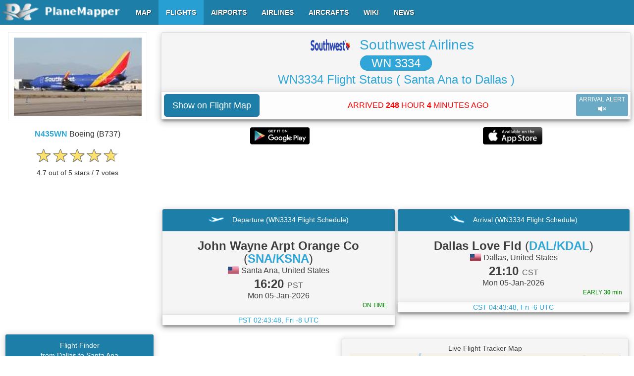

--- FILE ---
content_type: text/html; charset=UTF-8
request_url: https://www.planemapper.com/php_ctr/flight_ctr.php
body_size: 26176
content:
[["33.67673","-117.86819","0"],["33.67482","-117.86939","0"],["33.67263","-117.87077","0"],["33.67151","-117.87151","0"],["33.67035","-117.87225","25"],["33.66914","-117.87312","125"],["33.66802","-117.87386","200"],["33.66676","-117.87466","325"],["33.66555","-117.87547","425"],["33.66314","-117.87701","675"],["33.66192","-117.87781","800"],["33.65968","-117.87926","1000"],["33.65843","-117.88004","1075"],["33.65727","-117.88078","1150"],["33.65611","-117.88151","1200"],["33.65499","-117.88216","1250"],["33.65382","-117.88290","1300"],["33.65196","-117.88399","1375"],["33.65061","-117.88473","1425"],["33.64819","-117.88583","1525"],["33.64689","-117.88628","1575"],["33.64531","-117.88679","1650"],["33.64409","-117.88708","1725"],["33.64275","-117.88734","1775"],["33.64116","-117.88765","1850"],["33.63982","-117.88779","1900"],["33.63849","-117.88789","1950"],["33.63711","-117.88799","2025"],["33.63560","-117.88806","2075"],["33.63422","-117.88805","2150"],["33.63281","-117.88812","2200"],["33.63171","-117.88822","2250"],["33.63016","-117.88840","2325"],["33.62761","-117.88891","2425"],["33.62580","-117.88948","2500"],["33.62444","-117.89003","2550"],["33.62333","-117.89051","2600"],["33.62201","-117.89115","2675"],["33.62077","-117.89183","2725"],["33.61947","-117.89257","2775"],["33.61826","-117.89333","2825"],["33.61707","-117.89407","2875"],["33.61481","-117.89532","2975"],["33.61286","-117.89629","3075"],["33.61137","-117.89692","3125"],["33.60983","-117.89749","3200"],["33.60857","-117.89789","3225"],["33.60709","-117.89838","3275"],["33.60562","-117.89883","3325"],["33.60411","-117.89922","3375"],["33.60299","-117.89949","3400"],["33.60113","-117.89989","3425"],["33.59981","-117.90017","3450"],["33.59848","-117.90040","3500"],["33.59660","-117.90068","3525"],["33.59473","-117.90085","3575"],["33.59317","-117.90099","3600"],["33.59125","-117.90112","3650"],["33.58898","-117.90115","3700"],["33.58711","-117.90109","3725"],["33.58502","-117.90101","3775"],["33.58305","-117.90085","3825"],["33.58095","-117.90051","3900"],["33.57907","-117.90017","4000"],["33.57770","-117.89989","4075"],["33.57559","-117.89939","4200"],["33.57403","-117.89892","4300"],["33.57231","-117.89841","4400"],["33.56973","-117.89754","4550"],["33.56770","-117.89675","4650"],["33.56565","-117.89589","4750"],["33.56305","-117.89474","4850"],["33.56165","-117.89400","4900"],["33.55911","-117.89266","5000"],["33.55439","-117.88971","5175"],["33.55174","-117.88806","5250"],["33.55014","-117.88705","5325"],["33.54815","-117.88576","5425"],["33.54633","-117.88462","5525"],["33.54428","-117.88336","5625"],["33.54048","-117.88095","5825"],["33.53815","-117.87946","5975"],["33.53641","-117.87836","6075"],["33.53416","-117.87693","6200"],["33.53206","-117.87561","6350"],["33.53036","-117.87451","6450"],["33.52869","-117.87344","6550"],["33.52638","-117.87199","6700"],["33.52432","-117.87061","6800"],["33.52203","-117.86906","6925"],["33.51997","-117.86754","7025"],["33.51833","-117.86627","7125"],["33.51645","-117.86463","7225"],["33.51496","-117.86324","7325"],["33.51324","-117.86143","7425"],["33.51189","-117.85999","7525"],["33.51040","-117.85819","7625"],["33.50899","-117.85644","7725"],["33.50723","-117.85399","7825"],["33.50560","-117.85141","7950"],["33.50453","-117.84944","8025"],["33.50185","-117.84364","8275"],["33.50075","-117.84051","8425"],["33.49983","-117.83734","8575"],["33.49904","-117.83408","8725"],["33.49848","-117.83123","8850"],["33.49805","-117.82793","8975"],["33.49773","-117.82475","9100"],["33.49759","-117.82233","9175"],["33.49755","-117.81867","9300"],["33.49768","-117.81535","9425"],["33.49791","-117.81282","9525"],["33.49825","-117.81032","9600"],["33.49880","-117.80695","9725"],["33.49933","-117.80442","9825"],["33.50006","-117.80135","9950"],["33.50079","-117.79832","10075"],["33.50174","-117.79485","10200"],["33.50290","-117.79042","10350"],["33.50368","-117.78745","10425"],["33.50432","-117.78497","10475"],["33.50519","-117.78173","10550"],["33.50606","-117.77844","10575"],["33.50674","-117.77574","10600"],["33.50788","-117.77153","10650"],["33.50858","-117.76884","10675"],["33.50954","-117.76520","10700"],["33.51022","-117.76250","10725"],["33.51119","-117.75887","10775"],["33.51207","-117.75550","10800"],["33.51297","-117.75212","10850"],["33.51370","-117.74917","10875"],["33.51462","-117.74570","10900"],["33.51580","-117.74132","10925"],["33.51659","-117.73824","10950"],["33.51738","-117.73527","10975"],["33.51817","-117.73229","11000"],["33.51915","-117.72859","11025"],["33.52007","-117.72499","11075"],["33.52106","-117.72131","11100"],["33.52190","-117.71801","11125"],["33.52290","-117.71422","11175"],["33.52391","-117.71037","11200"],["33.52501","-117.70625","11225"],["33.52615","-117.70192","11250"],["33.52697","-117.69878","11275"],["33.52821","-117.69412","11300"],["33.52913","-117.69066","11325"],["33.53018","-117.68672","11375"],["33.53133","-117.68230","11400"],["33.53246","-117.67804","11450"],["33.53367","-117.67332","11525"],["33.53453","-117.67011","11575"],["33.53572","-117.66559","11650"],["33.53654","-117.66248","11725"],["33.53764","-117.65830","11825"],["33.53851","-117.65489","11900"],["33.53970","-117.65039","12025"],["33.54080","-117.64614","12125"],["33.54195","-117.64172","12225"],["33.54277","-117.63852","12300"],["33.54391","-117.63416","12375"],["33.54478","-117.63084","12425"],["33.54601","-117.62627","12525"],["33.54713","-117.62186","12600"],["33.54801","-117.61842","12700"],["33.54922","-117.61385","12800"],["33.55069","-117.60819","12925"],["33.55174","-117.60410","13000"],["33.55261","-117.60079","13050"],["33.55378","-117.59646","13125"],["33.55490","-117.59211","13175"],["33.55609","-117.58751","13275"],["33.55733","-117.58269","13350"],["33.55847","-117.57838","13450"],["33.55962","-117.57394","13575"],["33.56049","-117.57058","13650"],["33.56145","-117.56671","13725"],["33.56232","-117.56341","13800"],["33.56347","-117.55892","13875"],["33.56474","-117.55399","13950"],["33.56570","-117.55028","14000"],["33.56659","-117.54696","14050"],["33.56786","-117.54199","14125"],["33.56877","-117.53841","14225"],["33.56964","-117.53499","14300"],["33.57082","-117.53002","14425"],["33.57166","-117.52653","14500"],["33.57253","-117.52249","14600"],["33.57353","-117.51767","14700"],["33.57455","-117.51269","14800"],["33.57520","-117.50913","14850"],["33.57596","-117.50466","14925"],["33.57673","-117.49986","15025"],["33.57762","-117.49414","15125"],["33.57825","-117.48930","15225"],["33.57884","-117.48449","15325"],["33.57934","-117.47949","15425"],["33.57985","-117.47428","15525"],["33.58032","-117.46909","15625"],["33.58069","-117.46422","15700"],["33.58097","-117.45970","15775"],["33.58111","-117.45615","15825"],["33.58134","-117.45042","15950"],["33.58145","-117.44676","16025"],["33.58154","-117.44351","16075"],["33.58157","-117.43813","16200"],["33.58157","-117.43452","16250"],["33.58153","-117.42983","16300"],["33.58143","-117.42485","16375"],["33.58130","-117.41901","16450"],["33.58118","-117.41414","16525"],["33.58109","-117.40948","16625"],["33.58092","-117.40414","16725"],["33.58081","-117.39906","16800"],["33.58073","-117.39510","16875"],["33.58060","-117.38914","16950"],["33.58050","-117.38543","17000"],["33.58040","-117.38012","17050"],["33.58026","-117.37395","17150"],["33.58012","-117.36896","17225"],["33.58003","-117.36403","17325"],["33.57990","-117.35792","17425"],["33.57980","-117.35400","17475"],["33.57967","-117.34879","17575"],["33.57953","-117.34413","17625"],["33.57943","-117.33868","17700"],["33.57930","-117.33337","17775"],["33.57921","-117.32928","17850"],["33.57911","-117.32529","17900"],["33.57898","-117.32030","17975"],["33.57884","-117.31493","18075"],["33.57875","-117.31017","18150"],["33.57869","-117.30726","18200"],["33.57855","-117.30103","18300"],["33.57848","-117.29548","18375"],["33.57848","-117.29049","18425"],["33.57850","-117.28563","18500"],["33.57855","-117.28123","18550"],["33.57869","-117.27608","18650"],["33.57893","-117.26969","18750"],["33.57907","-117.26605","18825"],["33.57929","-117.26154","18900"],["33.57962","-117.25658","18975"],["33.57980","-117.25349","19000"],["33.58018","-117.24815","19075"],["33.58060","-117.24300","19150"],["33.58106","-117.23820","19200"],["33.58163","-117.23258","19300"],["33.58208","-117.22842","19375"],["33.58269","-117.22332","19450"],["33.58325","-117.21925","19525"],["33.58379","-117.21516","19575"],["33.58442","-117.21085","19650"],["33.58543","-117.20399","19725"],["33.58603","-117.20052","19775"],["33.58685","-117.19553","19850"],["33.58800","-117.18903","19925"],["33.58910","-117.18348","20025"],["33.59019","-117.17805","20100"],["33.59126","-117.17297","20200"],["33.59237","-117.16776","20275"],["33.59326","-117.16376","20325"],["33.59470","-117.15700","20425"],["33.59540","-117.15363","20450"],["33.59670","-117.14751","20525"],["33.59777","-117.14246","20600"],["33.59921","-117.13573","20725"],["33.60013","-117.13147","20800"],["33.60141","-117.12547","20875"],["33.60251","-117.12032","20950"],["33.60365","-117.11493","21025"],["33.60475","-117.10983","21075"],["33.60594","-117.10406","21125"],["33.60685","-117.09978","21200"],["33.60800","-117.09447","21275"],["33.60910","-117.08926","21350"],["33.61016","-117.08434","21425"],["33.61100","-117.08032","21500"],["33.61212","-117.07497","21575"],["33.61295","-117.07104","21600"],["33.61411","-117.06545","21675"],["33.61491","-117.06145","21700"],["33.61560","-117.05790","21750"],["33.61686","-117.05109","21850"],["33.61784","-117.04536","21925"],["33.61862","-117.04060","22000"],["33.61926","-117.03657","22050"],["33.62013","-117.03085","22125"],["33.62073","-117.02642","22175"],["33.62142","-117.02133","22225"],["33.62194","-117.01733","22275"],["33.62240","-117.01337","22300"],["33.62292","-117.00905","22350"],["33.62375","-117.00108","22475"],["33.62412","-116.99673","22550"],["33.62466","-116.99078","22625"],["33.62505","-116.98557","22700"],["33.62543","-116.98031","22750"],["33.62576","-116.97463","22800"],["33.62603","-116.96926","22850"],["33.62636","-116.96239","22925"],["33.62645","-116.95815","23000"],["33.62663","-116.95148","23075"],["33.62673","-116.94580","23175"],["33.62672","-116.94201","23225"],["33.62673","-116.93510","23300"],["33.62668","-116.93012","23325"],["33.62659","-116.92406","23400"],["33.62645","-116.91818","23450"],["33.62631","-116.91337","23525"],["33.62617","-116.90912","23575"],["33.62603","-116.90340","23650"],["33.62590","-116.89795","23725"],["33.62575","-116.89288","23775"],["33.62566","-116.88898","23800"],["33.62553","-116.88332","23850"],["33.62540","-116.87783","23900"],["33.62529","-116.87193","23975"],["33.62515","-116.86615","24075"],["33.62505","-116.86157","24125"],["33.62491","-116.85568","24200"],["33.62480","-116.85036","24250"],["33.62468","-116.84629","24275"],["33.62459","-116.84092","24300"],["33.62448","-116.83680","24350"],["33.62440","-116.83291","24375"],["33.62421","-116.82610","24475"],["33.62412","-116.82175","24525"],["33.62403","-116.81768","24600"],["33.62389","-116.81180","24675"],["33.62375","-116.80647","24725"],["33.62366","-116.80277","24750"],["33.62357","-116.79823","24800"],["33.62338","-116.79162","24850"],["33.62328","-116.78632","24875"],["33.62315","-116.78186","24925"],["33.62300","-116.77597","25025"],["33.62291","-116.77162","25075"],["33.62279","-116.76668","25150"],["33.62265","-116.76129","25250"],["33.62251","-116.75620","25300"],["33.62240","-116.75176","25325"],["33.62226","-116.74610","25325"],["33.62212","-116.74147","25350"],["33.62207","-116.73843","25350"],["33.62187","-116.73097","25350"],["33.62175","-116.72659","25350"],["33.62155","-116.72049","25400"],["33.62146","-116.71567","25450"],["33.62128","-116.71040","25525"],["33.62114","-116.70473","25600"],["33.62109","-116.70317","25625"],["33.62086","-116.69459","25725"],["33.62072","-116.68916","25775"],["33.62059","-116.68385","25800"],["33.62045","-116.67951","25850"],["33.62027","-116.67346","25875"],["33.62018","-116.66881","25900"],["33.62003","-116.66393","25950"],["33.61995","-116.66102","25975"],["33.61975","-116.65386","26050"],["33.61961","-116.64814","26125"],["33.61951","-116.64528","26150"],["33.61935","-116.63815","26175"],["33.61922","-116.63355","26225"],["33.61905","-116.62777","26250"],["33.61900","-116.62497","26275"],["33.61882","-116.61884","26350"],["33.61868","-116.61317","26400"],["33.61854","-116.60722","26475"],["33.61839","-116.60249","26500"],["33.61821","-116.59656","26550"],["33.61807","-116.59121","26600"],["33.61793","-116.58543","26650"],["33.61780","-116.58069","26675"],["33.61771","-116.57615","26725"],["33.61756","-116.57135","26775"],["33.61747","-116.56815","26800"],["33.61729","-116.56057","26875"],["33.61716","-116.55496","26925"],["33.61697","-116.54908","26975"],["33.61688","-116.54510","27000"],["33.61672","-116.53873","27075"],["33.61654","-116.53290","27125"],["33.61649","-116.53015","27125"],["33.61630","-116.52346","27200"],["33.61621","-116.52008","27200"],["33.61602","-116.51321","27275"],["33.61588","-116.50697","27325"],["33.61574","-116.50216","27350"],["33.61565","-116.49914","27375"],["33.61542","-116.49027","27475"],["33.61533","-116.48737","27500"],["33.61509","-116.47865","27600"],["33.61491","-116.47263","27675"],["33.61477","-116.46687","27750"],["33.61455","-116.46007","27825"],["33.61444","-116.45473","27900"],["33.61409","-116.44241","28025"],["33.61372","-116.42924","28200"],["33.61359","-116.42458","28250"],["33.61345","-116.41976","28300"],["33.61328","-116.41342","28375"],["33.61304","-116.40553","28475"],["33.61295","-116.40284","28500"],["33.61281","-116.39712","28575"],["33.61263","-116.39107","28650"],["33.61253","-116.38815","28675"],["33.61235","-116.38210","28750"],["33.61216","-116.37480","28800"],["33.61206","-116.37171","28850"],["33.61188","-116.36478","28900"],["33.61169","-116.35867","28975"],["33.61153","-116.35250","29025"],["33.61134","-116.34684","29075"],["33.61109","-116.33841","29175"],["33.61098","-116.33401","29200"],["33.61075","-116.32689","29275"],["33.61062","-116.32198","29300"],["33.61053","-116.31895","29325"],["33.61025","-116.30945","29425"],["33.61007","-116.30344","29475"],["33.60992","-116.29774","29525"],["33.60970","-116.29034","29575"],["33.60956","-116.28429","29625"],["33.60938","-116.27868","29650"],["33.60927","-116.27449","29675"],["33.60918","-116.27134","29700"],["33.60904","-116.26516","29750"],["33.60892","-116.26057","29800"],["33.60864","-116.25127","29875"],["33.60855","-116.24701","29900"],["33.60837","-116.24034","29950"],["33.60820","-116.23398","30000"],["33.60811","-116.23083","30025"],["33.60805","-116.22767","30050"],["33.60788","-116.22047","30100"],["33.60769","-116.21310","30150"],["33.60755","-116.20823","30175"],["33.60741","-116.20234","30225"],["33.60727","-116.19785","30250"],["33.60709","-116.19012","30300"],["33.60704","-116.18844","30325"],["33.60686","-116.18042","30400"],["33.60672","-116.17548","30425"],["33.60663","-116.17257","30450"],["33.60645","-116.16489","30525"],["33.60631","-116.15907","30550"],["33.60617","-116.15369","30600"],["33.60608","-116.15088","30625"],["33.60590","-116.14342","30700"],["33.60576","-116.13782","30750"],["33.60569","-116.13516","30775"],["33.60550","-116.12692","30850"],["33.60536","-116.12074","30900"],["33.60526","-116.11658","30950"],["33.60507","-116.10929","31000"],["33.60490","-116.10323","31050"],["33.60480","-116.09836","31100"],["33.60466","-116.09361","31150"],["33.60457","-116.08847","31200"],["33.60452","-116.08183","31275"],["33.60448","-116.07685","31325"],["33.60452","-116.06955","31400"],["33.60462","-116.06358","31450"],["33.60476","-116.05745","31525"],["33.60489","-116.05301","31575"],["33.60513","-116.04715","31625"],["33.60539","-116.04073","31675"],["33.60558","-116.03765","31700"],["33.60592","-116.03194","31750"],["33.60620","-116.02770","31800"],["33.60680","-116.01923","31875"],["33.60732","-116.01374","31925"],["33.60788","-116.00744","32000"],["33.60837","-116.00279","32050"],["33.60928","-115.99455","32125"],["33.60965","-115.99129","32150"],["33.61086","-115.98169","32250"],["33.61162","-115.97566","32325"],["33.61217","-115.97106","32375"],["33.61300","-115.96447","32425"],["33.61377","-115.95828","32500"],["33.61467","-115.95108","32550"],["33.61505","-115.94797","32600"],["33.61602","-115.94015","32675"],["33.61661","-115.93524","32700"],["33.61739","-115.92902","32775"],["33.61774","-115.92619","32800"],["33.61844","-115.92039","32850"],["33.61926","-115.91361","32925"],["33.61966","-115.91045","32950"],["33.62040","-115.90445","33000"],["33.62114","-115.89808","33075"],["33.62151","-115.89506","33100"],["33.62306","-115.88233","33225"],["33.62352","-115.87863","33250"],["33.62510","-115.86565","33375"],["33.62585","-115.85935","33450"],["33.62608","-115.85756","33475"],["33.62695","-115.85021","33525"],["33.62769","-115.84422","33600"],["33.62803","-115.84150","33625"],["33.62910","-115.83235","33700"],["33.62947","-115.82926","33725"],["33.63048","-115.82124","33800"],["33.63103","-115.81653","33850"],["33.63181","-115.81019","33900"],["33.63254","-115.80408","33950"],["33.63287","-115.80110","33975"],["33.63395","-115.79252","34050"],["33.63446","-115.78794","34100"],["33.63519","-115.78205","34150"],["33.63579","-115.77689","34200"],["33.63680","-115.76877","34250"],["33.63698","-115.76709","34275"],["33.63776","-115.76071","34325"],["33.63846","-115.75470","34375"],["33.63904","-115.74982","34400"],["33.63981","-115.74348","34450"],["33.64032","-115.73906","34475"],["33.64191","-115.72575","34575"],["33.64224","-115.72269","34600"],["33.64335","-115.71350","34675"],["33.64398","-115.70823","34700"],["33.64476","-115.70151","34775"],["33.64545","-115.69562","34800"],["33.64619","-115.68958","34850"],["33.64687","-115.68362","34900"],["33.64740","-115.67934","34925"],["33.64791","-115.67500","34950"],["33.64842","-115.67052","34975"],["33.64931","-115.66292","35050"],["33.65002","-115.65683","35075"],["33.65075","-115.65079","35125"],["33.65131","-115.64618","35150"],["33.65168","-115.64284","35175"],["33.65231","-115.63750","35225"],["33.65305","-115.63144","35275"],["33.65378","-115.62533","35300"],["33.65429","-115.62092","35325"],["33.65501","-115.61474","35375"],["33.65573","-115.60879","35425"],["33.65611","-115.60543","35450"],["33.65689","-115.59883","35475"],["33.65739","-115.59456","35500"],["33.65797","-115.58973","35550"],["33.65871","-115.58338","35600"],["33.65927","-115.57847","35625"],["33.65983","-115.57377","35650"],["33.66037","-115.56922","35675"],["33.66127","-115.56141","35725"],["33.66211","-115.55454","35775"],["33.66280","-115.54871","35825"],["33.66341","-115.54339","35875"],["33.66399","-115.53856","35900"],["33.66467","-115.53275","35950"],["33.66504","-115.52966","35950"],["33.66541","-115.52673","35975"],["33.66660","-115.51631","36050"],["33.66719","-115.51154","36075"],["33.66788","-115.50539","36125"],["33.66877","-115.49796","36175"],["33.66965","-115.49052","36225"],["33.67035","-115.48467","36275"],["33.67081","-115.48038","36300"],["33.67179","-115.47215","36375"],["33.67254","-115.46585","36425"],["33.67319","-115.46053","36475"],["33.67378","-115.45527","36500"],["33.67438","-115.45011","36550"],["33.67497","-115.44534","36575"],["33.67547","-115.44107","36600"],["33.67617","-115.43501","36675"],["33.67649","-115.43215","36675"],["33.67749","-115.42382","36750"],["33.67781","-115.42074","36800"],["33.67854","-115.41451","36850"],["33.67891","-115.41132","36875"],["33.68028","-115.39960","36975"],["33.68189","-115.38592","37100"],["33.68254","-115.38030","37125"],["33.68312","-115.37545","37175"],["33.68385","-115.36920","37225"],["33.68440","-115.36463","37250"],["33.68492","-115.36017","37300"],["33.68550","-115.35527","37325"],["33.68600","-115.35078","37375"],["33.68669","-115.34494","37400"],["33.68719","-115.34075","37450"],["33.68806","-115.33324","37500"],["33.68843","-115.33010","37525"],["33.68930","-115.32274","37550"],["33.68967","-115.31948","37575"],["33.69040","-115.31295","37625"],["33.69095","-115.30846","37650"],["33.69167","-115.30203","37700"],["33.69228","-115.29675","37725"],["33.69302","-115.29064","37775"],["33.69379","-115.28408","37825"],["33.69424","-115.27982","37850"],["33.69484","-115.27467","37875"],["33.69539","-115.27013","37900"],["33.69609","-115.26403","37950"],["33.69642","-115.26123","37975"],["33.69758","-115.25110","38025"],["33.69819","-115.24590","38050"],["33.69870","-115.24149","38075"],["33.69963","-115.23348","38125"],["33.70028","-115.22781","38175"],["33.70102","-115.22147","38200"],["33.70159","-115.21689","38250"],["33.70229","-115.21071","38275"],["33.70284","-115.20596","38300"],["33.70317","-115.20303","38325"],["33.70443","-115.19239","38400"],["33.70503","-115.18719","38425"],["33.70560","-115.18212","38450"],["33.70629","-115.17625","38475"],["33.70684","-115.17105","38525"],["33.70773","-115.16361","38575"],["33.70844","-115.15729","38625"],["33.70903","-115.15222","38650"],["33.71029","-115.14130","38700"],["33.71095","-115.13521","38750"],["33.71164","-115.12928","38775"],["33.71219","-115.12439","38800"],["33.71252","-115.12150","38825"],["33.71329","-115.11503","38875"],["33.71397","-115.10885","38925"],["33.71434","-115.10554","38950"],["33.71594","-115.09165","39000"],["33.71663","-115.08566","39000"],["33.71700","-115.08257","39000"],["33.71769","-115.07647","39000"],["33.71867","-115.06771","39000"],["33.71937","-115.06148","39000"],["33.72007","-115.05569","39000"],["33.72058","-115.05106","39000"],["33.72114","-115.04642","39000"],["33.72180","-115.04031","39000"],["33.72253","-115.03386","39000"],["33.72327","-115.02776","39000"],["33.72361","-115.02486","39000"],["33.72450","-115.01677","39000"],["33.73129","-114.95728","39000"],["33.73705","-114.90685","39000"],["33.74595","-114.82859","39000"],["33.78091","-114.51439","39000"],["33.78128","-114.51101","39000"],["33.78191","-114.50556","39000"],["33.78255","-114.49957","39000"],["33.78315","-114.49396","39000"],["33.78378","-114.48819","39000"],["33.78479","-114.47922","39000"],["33.81963","-114.15552","39000"],["33.82183","-114.13479","39000"],["33.82246","-114.12867","39000"],["33.82315","-114.12239","39000"],["33.82370","-114.11695","39000"],["33.82530","-114.10199","39000"],["33.82608","-114.09436","39000"],["33.82750","-114.08075","39000"],["33.82942","-114.06264","39000"],["33.82965","-114.06012","39000"],["33.83171","-114.04027","39000"],["33.83249","-114.03310","39000"],["33.83551","-114.00406","39000"],["33.83611","-113.99812","39000"],["33.83871","-113.97368","39000"],["33.83958","-113.96516","39000"],["33.84222","-113.93990","39000"],["33.84288","-113.93388","39000"],["33.84448","-113.91841","39000"],["33.84480","-113.91544","39000"],["33.84650","-113.89902","39000"],["33.84700","-113.89420","39000"],["33.84760","-113.88860","39000"],["33.84833","-113.88120","39000"],["33.85094","-113.85637","39000"],["33.85185","-113.84756","39000"],["33.85231","-113.84280","39000"],["33.85341","-113.83226","39000"],["33.85437","-113.82307","39000"],["33.85506","-113.81635","39000"],["33.85629","-113.80452","39000"],["33.85689","-113.79863","39000"],["33.85780","-113.78943","39000"],["33.86110","-113.75743","39000"],["33.86197","-113.74925","39000"],["33.86545","-113.71545","39000"],["33.86847","-113.68663","39000"],["33.86874","-113.68372","39000"],["33.86957","-113.67598","39000"],["33.87149","-113.65738","39000"],["33.87273","-113.64566","39000"],["33.87369","-113.63631","39000"],["33.87616","-113.61197","39000"],["33.87708","-113.60306","39000"],["33.87776","-113.59656","39000"],["33.87904","-113.58389","39000"],["33.88010","-113.57318","39000"],["33.88083","-113.56590","39000"],["33.88220","-113.55261","39000"],["33.88321","-113.54213","39000"],["33.88412","-113.53339","39000"],["33.90285","-113.34752","39000"],["33.90344","-113.34163","39000"],["33.90436","-113.33238","39000"],["33.90971","-113.27896","39000"],["33.91003","-113.27616","39000"],["33.91063","-113.27005","39000"],["33.91159","-113.26047","39000"],["33.91342","-113.24214","39000"],["33.91429","-113.23312","39000"],["33.91461","-113.22997","39000"],["33.91484","-113.22733","39000"],["33.91576","-113.21798","39000"],["33.91605","-113.21514","39000"],["33.91699","-113.20559","39000"],["33.91824","-113.19300","39000"],["33.92084","-113.16641","39000"],["33.92173","-113.15729","39000"],["33.92226","-113.15173","39000"],["33.92257","-113.14848","39000"],["33.92322","-113.14186","39000"],["33.92381","-113.13553","39000"],["33.92409","-113.13261","39000"],["33.92743","-113.09819","39000"],["33.93045","-113.06686","39000"],["33.93346","-113.03604","39000"],["33.93393","-113.03093","39000"],["33.93449","-113.02505","39000"],["33.93475","-113.02247","39000"],["33.93556","-113.01413","39000"],["33.93613","-113.00790","39000"],["33.93639","-113.00503","39000"],["33.93705","-112.99839","39000"],["33.93761","-112.99244","39000"],["33.93849","-112.98340","39000"],["33.93906","-112.97757","39000"],["33.93961","-112.97157","39000"],["33.94017","-112.96606","39000"],["33.94044","-112.96308","39000"],["33.94101","-112.95696","39000"],["33.94189","-112.94781","39000"],["33.94249","-112.94157","39000"],["33.94305","-112.93584","39000"],["33.94336","-112.93262","39000"],["33.94391","-112.92696","39000"],["33.94482","-112.91748","39000"],["33.94510","-112.91468","39000"],["33.94624","-112.90263","39000"],["33.94654","-112.89935","39000"],["33.94716","-112.89326","39000"],["33.94771","-112.88744","39000"],["33.94794","-112.88498","39000"],["33.94822","-112.88200","39000"],["33.94881","-112.87600","39000"],["33.94963","-112.86726","39000"],["33.94991","-112.86457","39000"],["33.95050","-112.85825","39000"],["33.95218","-112.84069","39000"],["33.95279","-112.83424","39000"],["33.95338","-112.82808","39000"],["33.95399","-112.82181","39000"],["33.95490","-112.81255","39000"],["33.95748","-112.78535","39000"],["33.95772","-112.78255","39000"],["33.95856","-112.77393","39000"],["33.95883","-112.77088","39000"],["33.95916","-112.76768","39000"],["33.95975","-112.76121","39000"],["33.96066","-112.75185","39000"],["33.96177","-112.74004","39000"],["33.96268","-112.73055","39000"],["33.96326","-112.72436","39000"],["33.96354","-112.72139","39000"],["33.96414","-112.71503","39000"],["33.96442","-112.71223","39000"],["33.96507","-112.70542","39000"],["33.96565","-112.69916","39000"],["33.96614","-112.69432","39000"],["33.96671","-112.68845","39000"],["33.96712","-112.68385","39000"],["33.96768","-112.67789","39000"],["33.96800","-112.67481","39000"],["33.96861","-112.66834","39000"],["33.96917","-112.66251","39000"],["33.96964","-112.65723","39000"],["33.97009","-112.65252","39000"],["33.97055","-112.64764","39000"],["33.97112","-112.64197","39000"],["33.97083","-112.64490","39000"],["33.97343","-112.61693","39000"],["33.97396","-112.61163","39000"],["33.97160","-112.63655","39000"],["33.97490","-112.60152","39000"],["33.97604","-112.58957","39000"],["33.97787","-112.56976","39000"],["33.97852","-112.56306","39000"],["33.97897","-112.55790","39000"],["33.97941","-112.55333","39000"],["33.97969","-112.55007","39000"],["33.98039","-112.54271","39000"],["33.98080","-112.53811","39000"],["33.98135","-112.53246","39000"],["33.98178","-112.52747","39000"],["33.98218","-112.52348","39000"],["33.98276","-112.51717","39000"],["33.98305","-112.51407","39000"],["33.98355","-112.50863","39000"],["33.98424","-112.50117","39000"],["33.98470","-112.49647","39000"],["33.98513","-112.49136","39000"],["33.98566","-112.48593","39000"],["33.98607","-112.48122","39000"],["33.98666","-112.47483","39000"],["33.98723","-112.46910","39000"],["33.98767","-112.46401","39000"],["33.98811","-112.45943","39000"],["33.98868","-112.45336","39000"],["33.98909","-112.44899","39000"],["33.98970","-112.44227","39000"],["33.99016","-112.43735","39000"],["33.99058","-112.43282","39000"],["33.99109","-112.42705","39000"],["33.99151","-112.42252","39000"],["33.99198","-112.41760","39000"],["33.99254","-112.41159","39000"],["33.99294","-112.40712","39000"],["33.99353","-112.40090","39000"],["33.99398","-112.39581","39000"],["33.99435","-112.39197","39000"],["33.99491","-112.38573","39000"],["33.99547","-112.37966","39000"],["33.99593","-112.37446","39000"],["33.99637","-112.36984","39000"],["33.99678","-112.36542","39000"],["33.99742","-112.35869","39000"],["33.99779","-112.35438","39000"],["33.99812","-112.35082","39000"],["33.99870","-112.34440","39000"],["33.99947","-112.33652","39000"],["34.00003","-112.33034","39000"],["34.00045","-112.32582","39000"],["34.00104","-112.31962","39000"],["34.00129","-112.31689","39000"],["34.00245","-112.30436","39000"],["34.00301","-112.29821","39000"],["34.00329","-112.29492","39000"],["34.00388","-112.28873","39000"],["34.00525","-112.27377","39000"],["34.00557","-112.27066","39000"],["34.00616","-112.26413","39000"],["34.00644","-112.26122","39000"],["34.00694","-112.25539","39000"],["34.00768","-112.24765","39000"],["34.00827","-112.24115","39000"],["34.00873","-112.23616","39000"],["34.01001","-112.22248","39000"],["34.01028","-112.21923","39000"],["34.01175","-112.20325","39000"],["34.01431","-112.17529","39000"],["34.01482","-112.16940","39000"],["34.01624","-112.15388","39000"],["34.01912","-112.12198","39000"],["34.01939","-112.11884","39000"],["34.02104","-112.10046","39000"],["34.02159","-112.09441","39000"],["34.02187","-112.09115","39000"],["34.02242","-112.08515","39000"],["34.02284","-112.08023","39000"],["34.02328","-112.07557","39000"],["34.02387","-112.06918","39000"],["34.02411","-112.06626","39000"],["34.02550","-112.05076","39000"],["34.02603","-112.04452","39000"],["34.02657","-112.03863","39000"],["34.02708","-112.03263","39000"],["34.02736","-112.02942","39000"],["34.02764","-112.02644","39000"],["34.02852","-112.01637","39000"],["34.02928","-112.00763","39000"],["34.02946","-112.00506","39000"],["34.03001","-111.99872","39000"],["34.03034","-111.99509","39000"],["34.03090","-111.98862","39000"],["34.03197","-111.97643","39000"],["34.03220","-111.97334","39000"],["34.03276","-111.96722","39000"],["34.03313","-111.96268","39000"],["34.03355","-111.95801","39000"],["34.03471","-111.94433","39000"],["34.03574","-111.93232","39000"],["34.03709","-111.91709","39000"],["34.03748","-111.91245","39000"],["34.03802","-111.90651","39000"],["34.03862","-111.89953","39000"],["34.03909","-111.89404","39000"],["34.03946","-111.88992","39000"],["34.03988","-111.88488","39000"],["34.04027","-111.88039","39000"],["34.04081","-111.87424","39000"],["34.04123","-111.86966","39000"],["34.04150","-111.86655","39000"],["34.04202","-111.86073","39000"],["34.04249","-111.85513","39000"],["34.04384","-111.83945","39000"],["34.04430","-111.83424","39000"],["34.04475","-111.82927","39000"],["34.04503","-111.82625","39000"],["34.04612","-111.81375","39000"],["34.04649","-111.80932","39000"],["34.04663","-111.80753","39000"],["34.05080","-111.75954","39000"],["34.05124","-111.75448","39000"],["34.05180","-111.74816","39000"],["34.05231","-111.74250","39000"],["34.05282","-111.73640","39000"],["34.05315","-111.73273","39000"],["34.05357","-111.72764","39000"],["34.05399","-111.72306","39000"],["34.05460","-111.71605","39000"],["34.05510","-111.71001","39000"],["34.05552","-111.70544","39000"],["34.05602","-111.69962","39000"],["34.05624","-111.69676","39000"],["34.05647","-111.69402","39000"],["34.05939","-111.66029","39000"],["34.05981","-111.65540","39000"],["34.06023","-111.65063","39000"],["34.06073","-111.64474","39000"],["34.06119","-111.63959","39000"],["34.06142","-111.63645","39000"],["34.06250","-111.62418","39000"],["34.06279","-111.62098","39000"],["34.06329","-111.61465","39000"],["34.06384","-111.60870","39000"],["34.06430","-111.60310","39000"],["34.06462","-111.59962","39000"],["34.06516","-111.59312","39000"],["34.06539","-111.59036","39000"],["34.06595","-111.58407","39000"],["34.06650","-111.57782","39000"],["34.06837","-111.55563","39000"],["34.06893","-111.54934","39000"],["34.06939","-111.54350","39000"],["34.06993","-111.53769","39000"],["34.07130","-111.52107","39000"],["34.07214","-111.51163","39000"],["34.07270","-111.50505","39000"],["34.07314","-111.49974","39000"],["34.07373","-111.49296","39000"],["34.07419","-111.48782","39000"],["34.07469","-111.48152","39000"],["34.07497","-111.47839","39000"],["34.07570","-111.46992","39000"],["34.07597","-111.46661","39000"],["34.07647","-111.46076","39000"],["34.07689","-111.45602","39000"],["34.07744","-111.44940","39000"],["34.07801","-111.44296","39000"],["34.07852","-111.43702","39000"],["34.07898","-111.43118","39000"],["34.07954","-111.42489","39000"],["34.08005","-111.41880","39000"],["34.08046","-111.41386","39000"],["34.08085","-111.40915","39000"],["34.08141","-111.40285","39000"],["34.08178","-111.39822","39000"],["34.08224","-111.39261","39000"],["34.08252","-111.38953","39000"],["34.08313","-111.38191","39000"],["34.08364","-111.37608","39000"],["34.08403","-111.37132","39000"],["34.08443","-111.36640","39000"],["34.08480","-111.36166","39000"],["34.08522","-111.35669","39000"],["34.08568","-111.35081","39000"],["34.08595","-111.34767","39000"],["34.08643","-111.34197","39000"],["34.08691","-111.33612","39000"],["34.08742","-111.32990","39000"],["34.08769","-111.32664","39000"],["34.08792","-111.32351","39000"],["34.08867","-111.31428","39000"],["34.08895","-111.31078","39000"],["34.08946","-111.30444","39000"],["34.08974","-111.30100","39000"],["34.09002","-111.29768","39000"],["34.09053","-111.29122","39000"],["34.09099","-111.28562","39000"],["34.09151","-111.27921","39000"],["34.09179","-111.27589","39000"],["34.09227","-111.26965","39000"],["34.09253","-111.26672","39000"],["34.09300","-111.26096","39000"],["34.09346","-111.25484","39000"],["34.09387","-111.25014","39000"],["34.09425","-111.24516","39000"],["34.09479","-111.23898","39000"],["34.09579","-111.22673","39000"],["34.09616","-111.22183","39000"],["34.09657","-111.21673","39000"],["34.09686","-111.21340","39000"],["34.09789","-111.20058","39000"],["34.09818","-111.19733","39000"],["34.09914","-111.18530","39000"],["34.09937","-111.18237","39000"],["34.10035","-111.17036","39000"],["34.10077","-111.16487","39000"],["34.10106","-111.16151","39000"],["34.10156","-111.15509","39000"],["34.10184","-111.15177","39000"],["34.10207","-111.14890","39000"],["34.10300","-111.13730","39000"],["34.10477","-111.11544","39000"],["34.10552","-111.10611","39000"],["34.10600","-111.10025","39000"],["34.10651","-111.09420","39000"],["34.10673","-111.09112","39000"],["34.11452","-110.98489","39000"],["34.11488","-110.97906","39000"],["34.11515","-110.97444","39000"],["34.11544","-110.96952","39000"],["34.11575","-110.96376","39000"],["34.11603","-110.95922","39000"],["34.11618","-110.95608","39000"],["34.11694","-110.94218","39000"],["34.11827","-110.91797","39000"],["34.11855","-110.91219","39000"],["34.11891","-110.90553","39000"],["34.11921","-110.89943","39000"],["34.11951","-110.89375","39000"],["34.12042","-110.87604","39000"],["34.12061","-110.87268","39000"],["34.12253","-110.83579","39000"],["34.12298","-110.82710","39000"],["34.12330","-110.82138","39000"],["34.12670","-110.75826","39000"],["34.12954","-110.70740","39000"],["34.13387","-110.63129","39000"],["34.13443","-110.62083","39000"],["34.13452","-110.61928","39000"],["34.14153","-110.49657","39000"],["34.14189","-110.49074","39000"],["34.14285","-110.47358","39000"],["34.14337","-110.46478","39000"],["34.14372","-110.45845","39000"],["34.14404","-110.45229","39000"],["34.14459","-110.44303","39000"],["34.14478","-110.43978","39000"],["34.14513","-110.43308","39000"],["34.14574","-110.42290","39000"],["34.14592","-110.41949","39000"],["34.14630","-110.41271","39000"],["34.14648","-110.40968","39000"],["34.14681","-110.40333","39000"],["34.14737","-110.39349","39000"],["34.14771","-110.38805","39000"],["34.14783","-110.38553","39000"],["34.14816","-110.37925","39000"],["34.14849","-110.37341","39000"],["34.14867","-110.37042","39000"],["34.14900","-110.36419","39000"],["34.14935","-110.35828","39000"],["34.14960","-110.35372","39000"],["34.14988","-110.34891","39000"],["34.15173","-110.31479","39000"],["34.15254","-110.29993","39000"],["34.15375","-110.27824","39000"],["34.15389","-110.27521","39000"],["34.15421","-110.26939","39000"],["34.15454","-110.26302","39000"],["34.15471","-110.26041","39000"],["34.15503","-110.25397","39000"],["34.15535","-110.24825","39000"],["34.15553","-110.24522","39000"],["34.15570","-110.24174","39000"],["34.15782","-110.20218","39000"],["34.15803","-110.19859","39000"],["34.15836","-110.19225","39000"],["34.15901","-110.18017","39000"],["34.15985","-110.16415","39000"],["34.15998","-110.16089","39000"],["34.16040","-110.15344","39000"],["34.16057","-110.15038","39000"],["34.16087","-110.14406","39000"],["34.16120","-110.13834","39000"],["34.16162","-110.12948","39000"],["34.16180","-110.12621","39000"],["34.16213","-110.12015","39000"],["34.16606","-110.04388","39000"],["34.16638","-110.03806","39000"],["34.16684","-110.02841","39000"],["34.16711","-110.02361","39000"],["34.16729","-110.01938","39000"],["34.16762","-110.01320","39000"],["34.16780","-110.01006","39000"],["34.16809","-110.00404","39000"],["34.16827","-110.00101","39000"],["34.16860","-109.99443","39000"],["34.16874","-109.99151","39000"],["34.16908","-109.98520","39000"],["34.16934","-109.97926","39000"],["34.16968","-109.97331","39000"],["34.16981","-109.97034","39000"],["34.17009","-109.96485","39000"],["34.17037","-109.95930","39000"],["34.17069","-109.95306","39000"],["34.17087","-109.95000","39000"],["34.17101","-109.94680","39000"],["34.17133","-109.94097","39000"],["34.17149","-109.93806","39000"],["34.17195","-109.92851","39000"],["34.17213","-109.92525","39000"],["34.17255","-109.91633","39000"],["34.17293","-109.90974","39000"],["34.17307","-109.90626","39025"],["34.17339","-109.90007","39000"],["34.17367","-109.89452","39000"],["34.17398","-109.88839","39000"],["34.17432","-109.88188","39000"],["34.17448","-109.87842","39000"],["34.17494","-109.86945","39000"],["34.17526","-109.86367","39000"],["34.17539","-109.86053","39000"],["34.17567","-109.85482","39000"],["34.17599","-109.84888","39000"],["34.17613","-109.84573","39000"],["34.17646","-109.83959","39000"],["34.17688","-109.83083","39000"],["34.17755","-109.81827","39000"],["34.17968","-109.77533","39000"],["34.17998","-109.76911","39000"],["34.18047","-109.75937","39000"],["34.18062","-109.75645","39000"],["34.18075","-109.75382","39000"],["34.18117","-109.74546","39000"],["34.18163","-109.73638","39000"],["34.18195","-109.72987","39000"],["34.18222","-109.72410","39000"],["34.18236","-109.72096","39000"],["34.18254","-109.71788","39000"],["34.18282","-109.71155","39000"],["34.18336","-109.70123","39000"],["34.18382","-109.69159","39000"],["34.18410","-109.68576","39000"],["34.18428","-109.68234","39000"],["34.18442","-109.67937","39000"],["34.18469","-109.67399","39000"],["34.18498","-109.66793","39000"],["34.18556","-109.65594","39000"],["34.18573","-109.65311","39000"],["34.18620","-109.64378","39000"],["34.18680","-109.63150","39000"],["34.18739","-109.61906","39000"],["34.18885","-109.58937","39000"],["34.19034","-109.55853","39000"],["34.19064","-109.55219","39000"],["34.19136","-109.53752","39000"],["34.19151","-109.53487","39000"],["34.19239","-109.51693","39000"],["34.19412","-109.48010","39000"],["34.19527","-109.45583","39000"],["34.19568","-109.44664","39000"],["34.19597","-109.44014","39000"],["34.19630","-109.43390","39000"],["34.19644","-109.43069","39000"],["34.19672","-109.42468","39000"],["34.19685","-109.42160","39000"],["34.19527","-109.45584","39000"],["34.19778","-109.40037","39000"],["34.19807","-109.39442","39000"],["34.19820","-109.39177","39000"],["34.19957","-109.36127","39000"],["34.20158","-109.31676","39000"],["34.20172","-109.31340","39000"],["34.20200","-109.30752","39000"],["34.20186","-109.31049","39000"],["34.20337","-109.27683","39000"],["34.20433","-109.25562","39000"],["34.20534","-109.23291","39000"],["34.20575","-109.22433","39000"],["34.20653","-109.20685","39000"],["34.20694","-109.19788","39000"],["34.20708","-109.19440","39000"],["34.20735","-109.18823","39000"],["34.20767","-109.18112","39000"],["34.20804","-109.17316","39000"],["34.20854","-109.16144","39000"],["34.20877","-109.15651","39000"],["34.20900","-109.15097","39000"],["34.20932","-109.14407","39000"],["34.20959","-109.13762","39025"],["34.20987","-109.13135","39025"],["34.21028","-109.12210","39025"],["34.21069","-109.11302","39000"],["34.21193","-109.08527","39000"],["34.21202","-109.08241","39000"],["34.21252","-109.07126","39000"],["34.21289","-109.06329","39000"],["34.21312","-109.05742","39000"],["34.21390","-109.04021","39000"],["34.21436","-109.02939","39000"],["34.21454","-109.02507","39000"],["34.21481","-109.01891","39000"],["34.21523","-109.00932","39000"],["34.21550","-109.00349","39000"],["34.21669","-108.97546","39000"],["34.21696","-108.96924","39000"],["34.21751","-108.95657","39000"],["34.21774","-108.95108","39000"],["34.21838","-108.93578","39000"],["34.21802","-108.94498","39000"],["34.21916","-108.91718","39000"],["34.21944","-108.91055","39000"],["34.21971","-108.90450","39000"],["34.22049","-108.88560","39000"],["34.22113","-108.87082","39000"],["34.22099","-108.87378","39000"],["34.22177","-108.85512","39000"],["34.22205","-108.84906","39000"],["34.22214","-108.84644","39000"],["34.22264","-108.83449","39000"],["34.22287","-108.82860","39000"],["34.22379","-108.80702","39000"],["34.22415","-108.79761","39000"],["34.22456","-108.78830","39000"],["34.22571","-108.76096","39000"],["34.22681","-108.73427","39000"],["34.22708","-108.72794","39000"],["34.22932","-108.67535","39000"],["34.22992","-108.66034","39000"],["34.23029","-108.65092","39000"],["34.23257","-108.59425","39000"],["34.23289","-108.58556","39000"],["34.23326","-108.57664","39000"],["34.23390","-108.56073","39000"],["34.23436","-108.54884","39000"],["34.23615","-108.50462","39000"],["34.23683","-108.48825","39000"],["34.23953","-108.41936","39000"],["34.24008","-108.40474","39000"],["34.24049","-108.39319","39000"],["34.24077","-108.38686","39000"],["34.24187","-108.35709","39000"],["34.24196","-108.35413","39000"],["34.24223","-108.34689","39000"],["34.24306","-108.32475","39000"],["34.24406","-108.29739","39000"],["34.24448","-108.28613","39000"],["34.24471","-108.28018","39000"],["34.24503","-108.27228","39000"],["34.24530","-108.26421","39000"],["34.24557","-108.25737","39000"],["34.24562","-108.25609","39000"],["34.24594","-108.24728","39000"],["34.24612","-108.24236","39000"],["34.24631","-108.23680","39000"],["34.24663","-108.22917","39000"],["34.24677","-108.22491","39000"],["34.24686","-108.22200","39000"],["34.24745","-108.20642","39000"],["34.24777","-108.19751","39000"],["34.24791","-108.19447","39000"],["34.24841","-108.18013","39000"],["34.24896","-108.16623","39000"],["34.24901","-108.16455","39000"],["34.24965","-108.14667","39000"],["34.24988","-108.14027","39000"],["34.25029","-108.12878","39000"],["34.25052","-108.12256","39000"],["34.25070","-108.11662","39000"],["34.25102","-108.10815","39000"],["34.25121","-108.10345","39000"],["34.25134","-108.09903","39000"],["34.25162","-108.09157","39000"],["34.25189","-108.08327","39000"],["34.25212","-108.07710","39000"],["34.25235","-108.07043","39000"],["34.25272","-108.05962","39000"],["34.25294","-108.05385","39000"],["34.25354","-108.03647","39000"],["34.25372","-108.03070","39000"],["34.25381","-108.02773","39000"],["34.25404","-108.02110","39000"],["34.25441","-108.01131","39000"],["34.25464","-108.00385","39000"],["34.25478","-108.00043","39000"],["34.25505","-107.99196","39000"],["34.25523","-107.98730","39000"],["34.25537","-107.98328","39000"],["34.25569","-107.97340","39000"],["34.25587","-107.96881","39000"],["34.25597","-107.96584","39000"],["34.25610","-107.96198","39000"],["34.25642","-107.95261","39000"],["34.25656","-107.94847","39000"],["34.25674","-107.94275","39000"],["34.25693","-107.93832","39000"],["34.25752","-107.92061","39000"],["34.25771","-107.91589","39000"],["34.25803","-107.90598","39000"],["34.25816","-107.90128","39000"],["34.25844","-107.89388","39000"],["34.25867","-107.88675","39000"],["34.25871","-107.88535","39000"],["34.25926","-107.86977","39000"],["34.25949","-107.86186","39000"],["34.25958","-107.85889","39000"],["34.25977","-107.85425","39000"],["34.25995","-107.84909","39000"],["34.26096","-107.81932","39000"],["34.26183","-107.79343","39000"],["34.26205","-107.78609","39000"],["34.26260","-107.76978","39000"],["34.26311","-107.75374","39000"],["34.26329","-107.74763","39000"],["34.26347","-107.74236","39000"],["34.26370","-107.73579","39000"],["34.26384","-107.73132","39000"],["34.26416","-107.72118","39000"],["34.26425","-107.71837","39000"],["34.26434","-107.71501","39000"],["34.26485","-107.69981","39000"],["34.26503","-107.69449","39000"],["34.26530","-107.68552","39000"],["34.26540","-107.68243","39000"],["34.26581","-107.66988","39000"],["34.26627","-107.65576","39000"],["34.26636","-107.65273","39000"],["34.26654","-107.64679","39000"],["34.26672","-107.64062","39000"],["34.26741","-107.61960","39000"],["34.26750","-107.61664","39000"],["34.26768","-107.61064","39000"],["34.26782","-107.60616","39000"],["34.26801","-107.60133","39000"],["34.26823","-107.59343","39000"],["34.26837","-107.58917","39000"],["34.26851","-107.58490","39000"],["34.26883","-107.57487","39000"],["34.26901","-107.56982","39000"],["34.26910","-107.56657","39000"],["34.26924","-107.56209","39000"],["34.26947","-107.55576","39000"],["34.26961","-107.55167","39000"],["34.26988","-107.54269","39000"],["34.27016","-107.53362","39000"],["34.27025","-107.53087","39000"],["34.27043","-107.52487","39000"],["34.27048","-107.52342","39000"],["34.27066","-107.51871","39000"],["34.27094","-107.50919","39000"],["34.27126","-107.49982","39000"],["34.27116","-107.50296","39000"],["34.27162","-107.48759","39000"],["34.27171","-107.48480","39000"],["34.27208","-107.47308","39000"],["34.27226","-107.46736","39000"],["34.27254","-107.45778","39000"],["34.27263","-107.45464","39000"],["34.27295","-107.44482","39000"],["34.27309","-107.43968","39000"],["34.27322","-107.43524","39000"],["34.27341","-107.42975","39000"],["34.27354","-107.42432","39000"],["34.27377","-107.41692","39000"],["34.27405","-107.40767","39000"],["34.27419","-107.40329","39000"],["34.27432","-107.39836","39000"],["34.27441","-107.39551","39000"],["34.27460","-107.38889","39000"],["34.27492","-107.37836","39000"],["34.27515","-107.36995","39000"],["34.27533","-107.36400","39000"],["34.27583","-107.34691","39000"],["34.27588","-107.34528","39000"],["34.27620","-107.33435","39000"],["34.27643","-107.32645","39000"],["34.27666","-107.31883","39000"],["34.27693","-107.30890","39000"],["34.27707","-107.30475","39000"],["34.27725","-107.29915","39000"],["34.27739","-107.29359","39000"],["34.27785","-107.27734","39000"],["34.27789","-107.27611","39000"],["34.27826","-107.26237","39000"],["34.27844","-107.25594","39000"],["34.27867","-107.24847","39000"],["34.27876","-107.24512","39000"],["34.27913","-107.23094","39000"],["34.27936","-107.22304","39000"],["34.27954","-107.21664","39000"],["34.27972","-107.21042","39000"],["34.27986","-107.20499","38975"],["34.28000","-107.20078","39000"],["34.27982","-107.20740","39000"],["34.28027","-107.19096","39000"],["34.28046","-107.18446","39000"],["34.28055","-107.18015","39000"],["34.28059","-107.17847","39000"],["34.28055","-107.18015","39000"],["34.28114","-107.15964","39000"],["34.28119","-107.15706","39000"],["34.28128","-107.15387","39000"],["34.28137","-107.15044","39000"],["34.28160","-107.14293","39000"],["34.28178","-107.13637","39000"],["34.28188","-107.13307","39000"],["34.28220","-107.12119","39000"],["34.28247","-107.11047","39000"],["34.28252","-107.10919","39000"],["34.28307","-107.09001","39000"],["34.28316","-107.08716","39000"],["34.28334","-107.08093","39025"],["34.28352","-107.07483","39025"],["34.28371","-107.06894","39025"],["34.28380","-107.06563","39025"],["34.28394","-107.05963","39000"],["34.28403","-107.05667","39000"],["34.28426","-107.04893","39000"],["34.28444","-107.04214","39000"],["34.28453","-107.03946","39000"],["34.28471","-107.03363","39000"],["34.28476","-107.03111","39000"],["34.28490","-107.02629","39000"],["34.28508","-107.02023","39000"],["34.28526","-107.01361","39000"],["34.28554","-107.00291","39000"],["34.28563","-106.99988","39000"],["34.28586","-106.99316","39000"],["34.28609","-106.98436","39000"],["34.28622","-106.97987","39000"],["34.28641","-106.97327","39000"],["34.28664","-106.96530","39000"],["34.28668","-106.96379","39000"],["34.28696","-106.95319","39000"],["34.28723","-106.94299","39000"],["34.28741","-106.93700","39000"],["34.28783","-106.92169","39000"],["34.28806","-106.91318","39000"],["34.28819","-106.90746","39000"],["34.28838","-106.90106","39000"],["34.28851","-106.89507","39000"],["34.28874","-106.88615","39000"],["34.28897","-106.87724","39000"],["34.28929","-106.86458","39000"],["34.28934","-106.86317","39000"],["34.28947","-106.85829","39000"],["34.28961","-106.85320","39000"],["34.28979","-106.84552","39000"],["34.28984","-106.84389","39000"],["34.28979","-106.84552","39000"],["34.29016","-106.83055","39000"],["34.29039","-106.82175","39000"],["34.28906","-106.87389","39000"],["34.29076","-106.80740","39000"],["34.29094","-106.80174","39000"],["34.29099","-106.79843","39000"],["34.29103","-106.79681","39000"],["34.29135","-106.78577","39000"],["34.29135","-106.78409","39000"],["34.29163","-106.77365","39000"],["34.29185","-106.76436","39000"],["34.29208","-106.75612","39000"],["34.29222","-106.74977","39000"],["34.29245","-106.74216","39000"],["34.29245","-106.74069","39000"],["34.29268","-106.73291","39000"],["34.29291","-106.72231","39000"],["34.29309","-106.71513","39000"],["34.29327","-106.70752","39000"],["34.29337","-106.70348","39000"],["34.29346","-106.70016","39000"],["34.29369","-106.69098","39000"],["34.29378","-106.68700","39000"],["34.29391","-106.68111","39000"],["34.29396","-106.67949","39000"],["34.29437","-106.66345","39000"],["34.29451","-106.65662","39000"],["34.29456","-106.65500","39000"],["34.29469","-106.64905","39000"],["34.29478","-106.64586","39000"],["34.29488","-106.64182","39000"],["34.29506","-106.63280","39000"],["34.29524","-106.62563","39000"],["34.29538","-106.61990","39000"],["34.29547","-106.61542","39000"],["34.29561","-106.60931","39000"],["34.29575","-106.60477","39000"],["34.29575","-106.60303","39000"],["34.29607","-106.59059","39000"],["34.29611","-106.58745","39000"],["34.29620","-106.58447","39000"],["34.29639","-106.57568","39000"],["34.29680","-106.55791","39000"],["34.29694","-106.55101","39000"],["34.29703","-106.54675","39000"],["34.29707","-106.54514","39000"],["34.29726","-106.53751","39000"],["34.29730","-106.53627","39000"],["34.29749","-106.52591","39000"],["34.29762","-106.52126","39000"],["34.29767","-106.51828","39000"],["34.29781","-106.51184","39000"],["34.29799","-106.50287","39000"],["34.29808","-106.49771","39000"],["34.29817","-106.49469","39000"],["34.29826","-106.48880","39000"],["34.29840","-106.48274","39000"],["34.29849","-106.47876","39000"],["34.29854","-106.47563","39000"],["34.29886","-106.46173","39000"],["34.29904","-106.45293","39000"],["34.29909","-106.44995","39000"],["34.29932","-106.43941","39000"],["34.29941","-106.43358","39000"],["34.29950","-106.43016","39000"],["34.29959","-106.42596","39000"],["34.29977","-106.41779","39000"],["34.29968","-106.42097","39000"],["34.30000","-106.40601","39000"],["34.30009","-106.40286","39000"],["34.30009","-106.40141","39000"],["34.30037","-106.39026","39000"],["34.30051","-106.38326","39000"],["34.30064","-106.37743","39000"],["34.30069","-106.37468","39000"],["34.30083","-106.36816","39000"],["34.30092","-106.36346","39000"],["34.30106","-106.35881","39000"],["34.30119","-106.35231","39000"],["34.30119","-106.35101","39000"],["34.30138","-106.34418","39000"],["34.30147","-106.33847","39000"],["34.30174","-106.32703","39000"],["34.30183","-106.32367","39000"],["34.30197","-106.31694","39000"],["34.30206","-106.31392","39000"],["34.30220","-106.30635","39000"],["34.30229","-106.30354","39000"],["34.30234","-106.30040","39000"],["34.30257","-106.29132","39000"],["34.30266","-106.28712","39000"],["34.30280","-106.28101","39000"],["34.30302","-106.27086","39000"],["34.30316","-106.26436","39000"],["34.30339","-106.25511","39000"],["34.30348","-106.25102","39000"],["34.30362","-106.24368","39000"],["34.30371","-106.23903","39000"],["34.30394","-106.22871","39000"],["34.30417","-106.21693","39000"],["34.30426","-106.21297","39000"],["34.30440","-106.20624","39000"],["34.30449","-106.20343","39000"],["34.30458","-106.19733","39000"],["34.30472","-106.19150","39000"],["34.30495","-106.18213","39000"],["34.30522","-106.16930","39000"],["34.30536","-106.16196","39000"],["34.30545","-106.15758","39000"],["34.30550","-106.15450","39000"],["34.30563","-106.14867","39000"],["34.30586","-106.13892","39000"],["34.30591","-106.13589","39000"],["34.30600","-106.13269","39000"],["34.30609","-106.12682","39000"],["34.30618","-106.12238","39000"],["34.30641","-106.11229","39000"],["34.30650","-106.10764","39000"],["34.30655","-106.10468","39000"],["34.30664","-106.10007","39000"],["34.30682","-106.09105","39000"],["34.30692","-106.08646","39000"],["34.30701","-106.08034","39000"],["34.30714","-106.07463","39000"],["34.30719","-106.07036","39000"],["34.30737","-106.06094","39000"],["34.30742","-106.05763","39000"],["34.30746","-106.05595","39000"],["34.30760","-106.04878","39000"],["34.30769","-106.04285","39000"],["34.30779","-106.03719","39000"],["34.30788","-106.03258","39000"],["34.30801","-106.02541","39000"],["34.30801","-106.02383","39000"],["34.30811","-106.01941","39000"],["34.30824","-106.01224","39000"],["34.30829","-106.00758","39000"],["34.30847","-105.99794","39000"],["34.30865","-105.98897","39000"],["34.30870","-105.98567","39000"],["34.30879","-105.97878","39000"],["34.30888","-105.97435","39000"],["34.30893","-105.97098","39000"],["34.30902","-105.96487","39000"],["34.30907","-105.96156","39000"],["34.30925","-105.95255","39000"],["34.30930","-105.94839","39000"],["34.30943","-105.94206","39000"],["34.30948","-105.93668","39000"],["34.30957","-105.93208","39000"],["34.30971","-105.92435","39000"],["34.30984","-105.91621","39000"],["34.30994","-105.91028","39000"],["34.31007","-105.90417","39000"],["34.31007","-105.90160","39000"],["34.31030","-105.88942","39000"],["34.31049","-105.87946","39000"],["34.31049","-105.87793","39000"],["34.31058","-105.87227","39000"],["34.31067","-105.86768","39000"],["34.31076","-105.85977","39000"],["34.31085","-105.85411","39000"],["34.31099","-105.84531","39000"],["34.31104","-105.84402","39000"],["34.31113","-105.83826","39000"],["34.31117","-105.83247","39000"],["34.31126","-105.82782","39000"],["34.31136","-105.82182","39000"],["34.31149","-105.81387","39000"],["34.31149","-105.81241","39000"],["34.31163","-105.80568","39000"],["34.31190","-105.78909","39000"],["34.31195","-105.78484","39000"],["34.31200","-105.78343","39000"],["34.31213","-105.77592","39000"],["34.31223","-105.76987","39000"],["34.31232","-105.76213","39000"],["34.31241","-105.75758","39025"],["34.31245","-105.75462","39025"],["34.31259","-105.74879","39025"],["34.31277","-105.73584","39025"],["34.31287","-105.73114","39025"],["34.31296","-105.72653","39025"],["34.31305","-105.72177","39025"],["34.31296","-105.72653","39000"],["34.31319","-105.71320","39025"],["34.31323","-105.70877","39000"],["34.31337","-105.70110","39000"],["34.31346","-105.69695","39000"],["34.31351","-105.69424","39000"],["34.31355","-105.68965","39000"],["34.31364","-105.68489","39000"],["34.31374","-105.67923","39000"],["34.31378","-105.67615","39000"],["34.31396","-105.66409","39000"],["34.31401","-105.66112","39000"],["34.31442","-105.63747","39000"],["34.31451","-105.63164","39000"],["34.31470","-105.62183","39000"],["34.31479","-105.61629","39000"],["34.31493","-105.60719","39000"],["34.31502","-105.60306","39000"],["34.31516","-105.59312","39000"],["34.31520","-105.59050","39000"],["34.31534","-105.58264","39000"],["34.31529","-105.58421","39000"],["34.31552","-105.57048","39000"],["34.31557","-105.56903","39000"],["34.31566","-105.56152","39000"],["34.31580","-105.55295","39000"],["34.31580","-105.55429","39000"],["34.31598","-105.54213","39000"],["34.31612","-105.53242","39000"],["34.31630","-105.52138","39000"],["34.31639","-105.51639","39000"],["34.31644","-105.51163","39000"],["34.31667","-105.49628","39000"],["34.31667","-105.49504","39000"],["34.31676","-105.48808","39000"],["34.31689","-105.48024","39000"],["34.31699","-105.47256","39000"],["34.31712","-105.46510","39000"],["34.31735","-105.44992","39000"],["34.31721","-105.45726","39000"],["34.31744","-105.44246","39000"],["34.31776","-105.42296","39000"],["34.31804","-105.40244","39000"],["34.31818","-105.39499","39000"],["34.31822","-105.39067","39000"],["34.31831","-105.38535","39000"],["34.31841","-105.37643","39000"],["34.31854","-105.36549","39000"],["34.31859","-105.36220","39000"],["34.31886","-105.33955","39000"],["34.31900","-105.33092","39000"],["34.31905","-105.32481","39000"],["34.31914","-105.31763","39000"],["34.31923","-105.31152","39000"],["34.31932","-105.30205","39000"],["34.31937","-105.29924","39000"],["34.31900","-105.32918","39000"],["34.31978","-105.26376","39000"],["34.31987","-105.25861","39000"],["34.31987","-105.25569","39000"],["34.32005","-105.24129","39000"],["34.32010","-105.23523","39000"],["34.32024","-105.22615","39000"],["34.32024","-105.22487","39000"],["34.32037","-105.21124","39000"],["34.32047","-105.20380","39000"],["34.32037","-105.21124","39000"],["34.32051","-105.19785","39000"],["34.32060","-105.19101","39000"],["34.32088","-105.16847","39000"],["34.32092","-105.16562","39000"],["34.32097","-105.16107","39000"],["34.32120","-105.14258","39000"],["34.32124","-105.13788","39000"],["34.32133","-105.13293","39000"],["34.32156","-105.11685","39000"],["34.32193","-105.08775","39000"],["34.32220","-105.06999","39000"],["34.32271","-105.02846","39000"],["34.32280","-105.02100","39000"],["34.32339","-104.96327","39000"],["34.32349","-104.95145","39000"],["34.32353","-104.94673","39000"],["34.32353","-104.94522","39000"],["34.32358","-104.93906","39000"],["34.32367","-104.93300","39000"],["34.32376","-104.92061","39000"],["34.32385","-104.91197","39000"],["34.32408","-104.89308","39000"],["34.32449","-104.85716","39000"],["34.32513","-104.79489","39000"],["34.32541","-104.76445","39000"],["34.32555","-104.74713","39000"],["34.32564","-104.73608","39000"],["34.32582","-104.71025","39000"],["34.32582","-104.70862","39000"],["34.32587","-104.70021","39000"],["34.32600","-104.68367","39000"],["34.32610","-104.67174","39000"],["34.32619","-104.65704","39000"],["34.32623","-104.64763","39000"],["34.32628","-104.63951","39000"],["34.32642","-104.62123","39000"],["34.32642","-104.61838","39000"],["34.32646","-104.61192","39000"],["34.32660","-104.59360","39000"],["34.32664","-104.58900","39000"],["34.32669","-104.58188","39000"],["34.32669","-104.57903","39000"],["34.32674","-104.57465","39000"],["34.32678","-104.56506","39000"],["34.32683","-104.55800","39000"],["34.32692","-104.54343","39000"],["34.32697","-104.53755","39000"],["34.32701","-104.52925","39000"],["34.32710","-104.51770","39000"],["34.32710","-104.51266","39000"],["34.32719","-104.50269","39000"],["34.32719","-104.49719","39000"],["34.32729","-104.48721","39000"],["34.32733","-104.47359","39000"],["34.32733","-104.47241","39000"],["34.32738","-104.46614","39000"],["34.32742","-104.45728","39000"],["34.32747","-104.45419","39000"],["34.32747","-104.44960","39000"],["34.32756","-104.43851","39000"],["34.32756","-104.43576","39000"],["34.32761","-104.42987","39000"],["34.32761","-104.42863","39000"],["34.32761","-104.42461","39000"],["34.32774","-104.40784","39000"],["34.32779","-104.39612","39000"],["34.32784","-104.38857","39000"],["34.32784","-104.38525","39000"],["34.32788","-104.38087","39000"],["34.32788","-104.37651","39000"],["34.32793","-104.36917","39000"],["34.32802","-104.35510","39000"],["34.32802","-104.35358","39000"],["34.32806","-104.34018","39000"],["34.32811","-104.33363","39000"],["34.32816","-104.32932","39000"],["34.32816","-104.32382","39000"],["34.32820","-104.32219","39000"],["34.32825","-104.31317","39000"],["34.32825","-104.31020","39000"],["34.32829","-104.30560","39000"],["34.32829","-104.30156","39000"],["34.32834","-104.29703","39000"],["34.32834","-104.29254","39000"],["34.32838","-104.28441","39000"],["34.32843","-104.27808","39000"],["34.32843","-104.27499","39000"],["34.32848","-104.26569","39000"],["34.32852","-104.26082","39000"],["34.32852","-104.25925","39000"],["34.32857","-104.25151","39000"],["34.32861","-104.24120","39000"],["34.32866","-104.23660","39000"],["34.32866","-104.23369","39000"],["34.32870","-104.22752","39000"],["34.32870","-104.22231","39000"],["34.32875","-104.21788","39000"],["34.32880","-104.20863","39000"],["34.32880","-104.20549","39000"],["34.32880","-104.20381","39000"],["34.32884","-104.19310","39000"],["34.32889","-104.18817","39000"],["34.32889","-104.18520","39000"],["34.32889","-104.18050","39000"],["34.32893","-104.17197","39000"],["34.32898","-104.16547","39000"],["34.32898","-104.16110","39000"],["34.32898","-104.15678","39000"],["34.32903","-104.15100","39000"],["34.32903","-104.14636","39000"],["34.32903","-104.14154","39000"],["34.32907","-104.13605","39000"],["34.32907","-104.13268","39000"],["34.32912","-104.12393","39000"],["34.32912","-104.11787","39000"],["34.32912","-104.11536","39000"],["34.32921","-104.10017","39025"],["34.32921","-104.09703","39025"],["34.32921","-104.09406","39025"],["34.32921","-104.09125","39025"],["34.32925","-104.07932","39000"],["34.32925","-104.07051","39000"],["34.32930","-104.06300","39000"],["34.32930","-104.05600","39000"],["34.32930","-104.05000","39000"],["34.32930","-104.04703","39000"],["34.32930","-104.03593","39000"],["34.32935","-104.02023","39000"],["34.32935","-104.00992","39000"],["34.32935","-104.01143","39000"],["34.32939","-103.99298","39025"],["34.32939","-103.98694","39000"],["34.32939","-103.97488","39000"],["34.32944","-103.96603","39000"],["34.32944","-103.95465","39000"],["34.32944","-103.94876","39000"],["34.32944","-103.94345","39000"],["34.32944","-103.93576","39000"],["34.32944","-103.92471","39000"],["34.32944","-103.91946","39000"],["34.32944","-103.91406","39000"],["34.32948","-103.90320","39000"],["34.32948","-103.89825","39000"],["34.32948","-103.89423","39000"],["34.32948","-103.88693","39000"],["34.32948","-103.87988","39000"],["34.32953","-103.87146","39000"],["34.32953","-103.86655","39000"],["34.32953","-103.86221","39000"],["34.32953","-103.85938","39000"],["34.32953","-103.85028","39000"],["34.32953","-103.84396","39000"],["34.32957","-103.83032","39000"],["34.32957","-103.82916","39000"],["34.32957","-103.82510","39000"],["34.32957","-103.81329","39025"],["34.32957","-103.80661","39025"],["34.32957","-103.80521","39000"],["34.32962","-103.79764","39000"],["34.32962","-103.79327","39000"],["34.32962","-103.78723","39000"],["34.32962","-103.77988","39000"],["34.32962","-103.77820","39000"],["34.32962","-103.76419","39000"],["34.32962","-103.75635","39000"],["34.32962","-103.75342","39000"],["34.32967","-103.73779","39000"],["34.32967","-103.73618","39000"],["34.32967","-103.72742","39000"],["34.32967","-103.71866","39000"],["34.32967","-103.71555","39000"],["34.32967","-103.70096","39000"],["34.32967","-103.68628","39000"],["34.32967","-103.67999","39000"],["34.32967","-103.67670","39000"],["34.32967","-103.66711","39000"],["34.32962","-103.64938","39000"],["34.32962","-103.64154","39000"],["34.32962","-103.62842","39000"],["34.32957","-103.61121","39000"],["34.32957","-103.60870","39000"],["34.32957","-103.59613","39000"],["34.32957","-103.58090","39000"],["34.32957","-103.56497","39000"],["34.32957","-103.55667","39000"],["34.32957","-103.55191","39000"],["34.32957","-103.53885","39000"],["34.32948","-103.46802","39000"],["34.32944","-103.44733","39000"],["34.32944","-103.44333","39000"],["34.32935","-103.40961","39000"],["34.32930","-103.39246","39000"],["34.32925","-103.35684","39000"],["34.32756","-102.97263","39000"],["34.32751","-102.96823","39000"],["34.32733","-102.94128","39000"],["34.32701","-102.89951","39000"],["34.32701","-102.89615","39000"],["34.32697","-102.89032","39000"],["34.32692","-102.88742","39000"],["34.32669","-102.85693","39000"],["34.32642","-102.82104","39000"],["34.32564","-102.72406","39000"],["34.32536","-102.69437","39000"],["34.32518","-102.67300","39000"],["34.32106","-102.25156","39000"],["34.23161","-100.48051","39000"],["34.23125","-100.47742","39000"],["34.23056","-100.47165","39000"],["34.23015","-100.46835","39000"],["34.22896","-100.45848","39000"],["34.22828","-100.45292","39000"],["34.22809","-100.45142","39000"],["34.22740","-100.44564","39000"],["34.22667","-100.43964","39000"],["34.22632","-100.43661","39000"],["34.22562","-100.43089","39000"],["34.22525","-100.42809","39000"],["34.22455","-100.42220","39000"],["34.22415","-100.41896","39000"],["34.22362","-100.41452","39000"],["34.22306","-100.41000","39000"],["34.22237","-100.40450","39000"],["34.22195","-100.40102","39000"],["34.22162","-100.39839","39000"],["34.22108","-100.39397","39000"],["34.21962","-100.38191","39025"],["34.21906","-100.37733","39000"],["34.21870","-100.37429","39000"],["34.21776","-100.36652","39000"],["34.21706","-100.36066","39000"],["34.21631","-100.35473","39000"],["34.21596","-100.35187","39000"],["34.21515","-100.34518","39000"],["34.21458","-100.34049","39000"],["34.21353","-100.33202","39000"],["34.21248","-100.32317","39000"],["34.21207","-100.31998","39000"],["34.21156","-100.31561","39000"],["34.21083","-100.30955","39025"],["34.21019","-100.30467","39025"],["34.20923","-100.29677","39000"],["34.20850","-100.29071","39000"],["34.20798","-100.28652","39000"],["34.20766","-100.28384","39000"],["34.20700","-100.27869","39000"],["34.20631","-100.27307","39000"],["34.20589","-100.26975","39000"],["34.20509","-100.26369","39000"],["34.20447","-100.25904","39000"],["34.20383","-100.25473","39000"],["34.20319","-100.25059","39000"],["34.20240","-100.24583","39000"],["34.20190","-100.24284","39000"],["34.20085","-100.23696","39000"],["34.20012","-100.23280","39000"],["34.19960","-100.22993","39000"],["34.19856","-100.22424","39000"],["34.19769","-100.21953","39000"],["34.19737","-100.21780","39000"],["34.19606","-100.21042","39025"],["34.19550","-100.20738","39025"],["34.19467","-100.20275","39000"],["34.19385","-100.19806","39000"],["34.19285","-100.19251","39000"],["34.19267","-100.19136","39000"],["34.19136","-100.18404","39000"],["34.19053","-100.17952","39000"],["34.18978","-100.17529","39000"],["34.18895","-100.17043","39000"],["34.18838","-100.16750","39000"],["34.18735","-100.16145","39000"],["34.18703","-100.15978","39000"],["34.18605","-100.15423","39000"],["34.18452","-100.14570","39000"],["34.18326","-100.13855","39000"],["34.18254","-100.13438","39000"],["34.18117","-100.12688","39000"],["34.18019","-100.12115","39000"],["34.17995","-100.11990","39000"],["34.17865","-100.11253","39000"],["34.17700","-100.10333","39000"],["34.17619","-100.09856","39000"],["34.17545","-100.09431","39000"],["34.17462","-100.08987","39000"],["34.17339","-100.08305","39000"],["34.17270","-100.07906","39000"],["34.17165","-100.07317","39000"],["34.17087","-100.06886","39000"],["34.16995","-100.06364","39000"],["34.16895","-100.05804","39000"],["34.16753","-100.05003","39000"],["34.16725","-100.04860","39000"],["34.16599","-100.04150","39000"],["34.16566","-100.03979","39000"],["34.16455","-100.03349","39000"],["34.16432","-100.03220","39000"],["34.16203","-100.01947","39000"],["34.16148","-100.01644","38975"],["34.16121","-100.01488","38975"],["34.15961","-100.00603","39000"],["34.15901","-100.00277","39000"],["34.15846","-99.99980","39000"],["34.15741","-99.99380","39000"],["34.15691","-99.99097","39000"],["34.15558","-99.98377","39000"],["34.15505","-99.98062","39000"],["34.15453","-99.97788","39000"],["34.15356","-99.97234","39000"],["34.15254","-99.96660","39000"],["34.15201","-99.96365","39000"],["34.15100","-99.95802","39000"],["34.15016","-99.95338","39000"],["34.14848","-99.94420","39000"],["34.14779","-99.94016","39000"],["34.14695","-99.93570","39000"],["34.14615","-99.93108","39000"],["34.14537","-99.92672","39000"],["34.14481","-99.92369","39000"],["34.14381","-99.91813","39000"],["34.14295","-99.91338","39000"],["34.14217","-99.90888","39000"],["34.14188","-99.90738","39000"],["34.14113","-99.90314","39000"],["34.14034","-99.89880","39000"],["34.13913","-99.89193","39000"],["34.13860","-99.88910","39000"],["34.13778","-99.88467","39000"],["34.13676","-99.87890","39000"],["34.13654","-99.87772","39000"],["34.13522","-99.87053","39000"],["34.13457","-99.86673","39000"],["34.13396","-99.86338","39000"],["34.13319","-99.85922","39000"],["34.13242","-99.85496","39000"],["34.13155","-99.85025","39000"],["34.13103","-99.84741","39000"],["34.13024","-99.84277","39000"],["34.12917","-99.83705","39000"],["34.12871","-99.83444","39000"],["34.12798","-99.83041","39000"],["34.12587","-99.81886","39000"],["34.12532","-99.81583","39000"],["34.12456","-99.81171","39000"],["34.12363","-99.80647","39000"],["34.12312","-99.80356","39000"],["34.12125","-99.79330","39000"],["34.12069","-99.79013","39000"],["34.11987","-99.78574","39000"],["34.11914","-99.78170","39000"],["34.11827","-99.77675","39000"],["34.11754","-99.77279","39000"],["34.11685","-99.76897","39000"],["34.11639","-99.76640","39000"],["34.11502","-99.75883","39000"],["34.11424","-99.75452","39000"],["34.11369","-99.75143","39000"],["34.11259","-99.74561","39000"],["34.11185","-99.74126","39000"],["34.11104","-99.73692","39000"],["34.11036","-99.73315","39000"],["34.10953","-99.72856","39000"],["34.10864","-99.72382","39000"],["34.10760","-99.71803","39000"],["34.10673","-99.71323","39000"],["34.10591","-99.70889","39000"],["34.10515","-99.70464","39000"],["34.10440","-99.70065","39000"],["34.10347","-99.69543","39000"],["34.10273","-99.69160","39000"],["34.10197","-99.68725","39000"],["34.10097","-99.68198","39000"],["34.10023","-99.67795","39000"],["34.09923","-99.67245","39000"],["34.09868","-99.66943","39025"],["34.09784","-99.66488","39025"],["34.09698","-99.66012","39000"],["34.09616","-99.65549","38975"],["34.09537","-99.65120","38950"],["34.09458","-99.64691","38925"],["34.09360","-99.64171","38875"],["34.09277","-99.63720","38850"],["34.09190","-99.63248","38825"],["34.09160","-99.63078","38800"],["34.09044","-99.62453","38775"],["34.08966","-99.62038","38750"],["34.08939","-99.61892","38725"],["34.08810","-99.61180","38675"],["34.08705","-99.60637","38650"],["34.08620","-99.60165","38625"],["34.08532","-99.59679","38600"],["34.08452","-99.59267","38575"],["34.08376","-99.58832","38550"],["34.08294","-99.58397","38525"],["34.08220","-99.58008","38500"],["34.08150","-99.57613","38475"],["34.08055","-99.57095","38450"],["34.07977","-99.56685","38425"],["34.07895","-99.56242","38400"],["34.07843","-99.55948","38400"],["34.07735","-99.55382","38350"],["34.07624","-99.54769","38325"],["34.07565","-99.54437","38300"],["34.07484","-99.54002","38275"],["34.07377","-99.53436","38250"],["34.07307","-99.53058","38225"],["34.07227","-99.52621","38200"],["34.07153","-99.52212","38175"],["34.07070","-99.51753","38150"],["34.06984","-99.51282","38100"],["34.06847","-99.50547","38075"],["34.06737","-99.49942","38025"],["34.06659","-99.49516","38000"],["34.06604","-99.49230","38000"],["34.06517","-99.48748","37975"],["34.06414","-99.48171","37925"],["34.06325","-99.47711","37900"],["34.06246","-99.47273","37875"],["34.06192","-99.46976","37875"],["34.06083","-99.46375","37850"],["34.05981","-99.45827","37800"],["34.05922","-99.45491","37800"],["34.05836","-99.45036","37775"],["34.05762","-99.44630","37750"],["34.05684","-99.44208","37725"],["34.05519","-99.43327","37675"],["34.05418","-99.42784","37650"],["34.05371","-99.42507","37625"],["34.05259","-99.41917","37600"],["34.05185","-99.41512","37575"],["34.05125","-99.41198","37575"],["34.05043","-99.40766","37550"],["34.04938","-99.40200","37500"],["34.04877","-99.39857","37500"],["34.04794","-99.39405","37475"],["34.04691","-99.38866","37450"],["34.04613","-99.38445","37425"],["34.04535","-99.38030","37400"],["34.04366","-99.37112","37350"],["34.04286","-99.36676","37325"],["34.04178","-99.36097","37300"],["34.04123","-99.35818","37300"],["34.04002","-99.35165","37250"],["34.03923","-99.34724","37225"],["34.03871","-99.34460","37225"],["34.03769","-99.33890","37175"],["34.03699","-99.33517","37175"],["34.03606","-99.33019","37150"],["34.03495","-99.32419","37100"],["34.03413","-99.31982","37075"],["34.03313","-99.31435","37050"],["34.03235","-99.31001","37025"],["34.03122","-99.30405","37000"],["34.03038","-99.29952","36975"],["34.02974","-99.29617","36950"],["34.02885","-99.29134","36925"],["34.02773","-99.28545","36900"],["34.02685","-99.28104","36875"],["34.02591","-99.27658","36850"],["34.02539","-99.27403","36825"],["34.02410","-99.26817","36800"],["34.02345","-99.26530","36775"],["34.02280","-99.26250","36750"],["34.02118","-99.25581","36725"],["34.02047","-99.25301","36700"],["34.01875","-99.24628","36675"],["34.01767","-99.24213","36650"],["34.01651","-99.23795","36625"],["34.01544","-99.23412","36600"],["34.01465","-99.23132","36575"],["34.01230","-99.22330","36525"],["34.01111","-99.21938","36500"],["34.01027","-99.21667","36500"],["34.00855","-99.21124","36450"],["34.00697","-99.20626","36425"],["34.00571","-99.20225","36425"],["34.00315","-99.19418","36350"],["34.00172","-99.18967","36325"],["33.99953","-99.18261","36300"],["33.99808","-99.17805","36250"],["33.99673","-99.17370","36225"],["33.99580","-99.17072","36225"],["33.99413","-99.16557","36175"],["33.99284","-99.16142","36150"],["33.99193","-99.15853","36125"],["33.99105","-99.15562","36100"],["33.98979","-99.15179","36075"],["33.98816","-99.14658","36025"],["33.98639","-99.14097","35925"],["33.98543","-99.13793","35875"],["33.98401","-99.13334","35800"],["33.98195","-99.12684","35675"],["33.98053","-99.12238","35600"],["33.97971","-99.11977","35550"],["33.97792","-99.11417","35475"],["33.97659","-99.10986","35400"],["33.97517","-99.10538","35325"],["33.97430","-99.10268","35275"],["33.97289","-99.09823","35200"],["33.97119","-99.09281","35125"],["33.96986","-99.08861","35050"],["33.96858","-99.08446","34975"],["33.96698","-99.07948","34900"],["33.96620","-99.07695","34850"],["33.96465","-99.07190","34775"],["33.96332","-99.06759","34700"],["33.96208","-99.06355","34625"],["33.96126","-99.06092","34575"],["33.96032","-99.05800","34525"],["33.95846","-99.05193","34425"],["33.95678","-99.04644","34325"],["33.95544","-99.04221","34225"],["33.95393","-99.03732","34150"],["33.95316","-99.03477","34100"],["33.95106","-99.02807","33975"],["33.95022","-99.02521","33925"],["33.94904","-99.02140","33850"],["33.94743","-99.01636","33750"],["33.94622","-99.01234","33675"],["33.94366","-99.00415","33525"],["33.94189","-98.99853","33425"],["33.94061","-98.99450","33350"],["33.93933","-98.99035","33275"],["33.93837","-98.98737","33225"],["33.93700","-98.98300","33150"],["33.93530","-98.97751","33025"],["33.93407","-98.97347","32975"],["33.93311","-98.97045","32900"],["33.93179","-98.96633","32825"],["33.93036","-98.96171","32750"],["33.92908","-98.95769","32675"],["33.92773","-98.95346","32600"],["33.92647","-98.94937","32525"],["33.92519","-98.94528","32450"],["33.92432","-98.94259","32400"],["33.92308","-98.93861","32325"],["33.92079","-98.93132","32200"],["33.92001","-98.92886","32150"],["33.91875","-98.92485","32075"],["33.91708","-98.91956","31975"],["33.91580","-98.91546","31900"],["33.91447","-98.91137","31825"],["33.91354","-98.90831","31775"],["33.91264","-98.90559","31725"],["33.91127","-98.90122","31625"],["33.91005","-98.89726","31575"],["33.90866","-98.89298","31500"],["33.90747","-98.88918","31425"],["33.90605","-98.88469","31350"],["33.90477","-98.88071","31275"],["33.90427","-98.87908","31250"],["33.90223","-98.87267","31150"],["33.90088","-98.86819","31050"],["33.89943","-98.86373","30975"],["33.89850","-98.86069","30925"],["33.89753","-98.85761","30850"],["33.89543","-98.85100","30725"],["33.89426","-98.84720","30650"],["33.89291","-98.84285","30575"],["33.89175","-98.83919","30500"],["33.89045","-98.83513","30425"],["33.88924","-98.83118","30350"],["33.88792","-98.82706","30275"],["33.88701","-98.82410","30200"],["33.88496","-98.81750","30075"],["33.88362","-98.81328","30000"],["33.88284","-98.81075","29950"],["33.88092","-98.80470","29825"],["33.87825","-98.79616","29675"],["33.87704","-98.79232","29600"],["33.87630","-98.78980","29550"],["33.87465","-98.78464","29450"],["33.87425","-98.78334","29450"],["33.87127","-98.77379","29250"],["33.86996","-98.76961","29175"],["33.86834","-98.76440","29075"],["33.86629","-98.75800","28950"],["33.86430","-98.75162","28825"],["33.86266","-98.74635","28725"],["33.86229","-98.74529","28700"],["33.85917","-98.73533","28500"],["33.85831","-98.73267","28450"],["33.85529","-98.72309","28250"],["33.85396","-98.71894","28175"],["33.85254","-98.71440","28075"],["33.85004","-98.70655","27900"],["33.84888","-98.70289","27825"],["33.84729","-98.69797","27725"],["33.84557","-98.69247","27600"],["33.84436","-98.68875","27525"],["33.84210","-98.68161","27375"],["33.84045","-98.67639","27275"],["33.83922","-98.67247","27175"],["33.83780","-98.66816","27100"],["33.83556","-98.66112","26950"],["33.83412","-98.65659","26850"],["33.82819","-98.63811","26575"],["33.82635","-98.63257","26525"],["33.82500","-98.62827","26500"],["33.82077","-98.61541","26450"],["33.81958","-98.61171","26450"],["33.81693","-98.60358","26450"],["33.81606","-98.60098","26450"],["33.81404","-98.59479","26450"],["33.81364","-98.59343","26450"],["33.81180","-98.58783","26450"],["33.80914","-98.57970","26450"],["33.80800","-98.57623","26450"],["33.80642","-98.57134","26425"],["33.80568","-98.56905","26425"],["33.80442","-98.56522","26400"],["33.80310","-98.56121","26375"],["33.79948","-98.55011","26300"],["33.79871","-98.54770","26300"],["33.79786","-98.54501","26275"],["33.79605","-98.53951","26250"],["33.79504","-98.53649","26225"],["33.79334","-98.53128","26200"],["33.79194","-98.52699","26175"],["33.79070","-98.52309","26150"],["33.78952","-98.51955","26125"],["33.78780","-98.51424","26100"],["33.78648","-98.51015","26075"],["33.78556","-98.50719","26075"],["33.78383","-98.50185","26050"],["33.78240","-98.49747","26025"],["33.78114","-98.49363","26000"],["33.77998","-98.49003","26000"],["33.77774","-98.48302","25950"],["33.77628","-98.47848","25925"],["33.77454","-98.47292","25900"],["33.77325","-98.46895","25875"],["33.77276","-98.46737","25850"],["33.77065","-98.46076","25825"],["33.76891","-98.45532","25800"],["33.76762","-98.45118","25775"],["33.76634","-98.44720","25750"],["33.76555","-98.44466","25725"],["33.76382","-98.43928","25700"],["33.76259","-98.43526","25675"],["33.76183","-98.43286","25675"],["33.76094","-98.43000","25650"],["33.75861","-98.42270","25600"],["33.75774","-98.41985","25600"],["33.75604","-98.41452","25575"],["33.75484","-98.41061","25550"],["33.75391","-98.40768","25525"],["33.75214","-98.40214","25500"],["33.75087","-98.39804","25475"],["33.74936","-98.39333","25450"],["33.74808","-98.38918","25400"],["33.74586","-98.38205","25350"],["33.74423","-98.37696","25325"],["33.74304","-98.37309","25300"],["33.74190","-98.36951","25275"],["33.74121","-98.36732","25250"],["33.73948","-98.36179","25175"],["33.73901","-98.36031","25150"],["33.73654","-98.35252","25050"],["33.73566","-98.34967","25025"],["33.73394","-98.34412","24925"],["33.73279","-98.34047","24875"],["33.73151","-98.33638","24825"],["33.73031","-98.33256","24775"],["33.72935","-98.32960","24725"],["33.72780","-98.32461","24675"],["33.72714","-98.32249","24625"],["33.72514","-98.31615","24550"],["33.72423","-98.31323","24500"],["33.72295","-98.30910","24425"],["33.72174","-98.30527","24375"],["33.72052","-98.30135","24325"],["33.71890","-98.29623","24275"],["33.71768","-98.29250","24225"],["33.71690","-98.29002","24175"],["33.71411","-98.28106","24050"],["33.71290","-98.27734","24000"],["33.71205","-98.27467","23950"],["33.71045","-98.26957","23875"],["33.70930","-98.26598","23800"],["33.70793","-98.26155","23725"],["33.70670","-98.25768","23650"],["33.70555","-98.25410","23600"],["33.70443","-98.25050","23525"],["33.70312","-98.24638","23450"],["33.70184","-98.24244","23375"],["33.70061","-98.23851","23300"],["33.69893","-98.23311","23200"],["33.69809","-98.23050","23150"],["33.69693","-98.22687","23100"],["33.69617","-98.22444","23050"],["33.69414","-98.21800","22925"],["33.69296","-98.21429","22875"],["33.69186","-98.21077","22800"],["33.68976","-98.20415","22675"],["33.68825","-98.19939","22600"],["33.68706","-98.19575","22525"],["33.68585","-98.19191","22450"],["33.68440","-98.18728","22375"],["33.68266","-98.18190","22275"],["33.67941","-98.17164","22100"],["33.67905","-98.17046","22075"],["33.67715","-98.16462","21950"],["33.67631","-98.16193","21900"],["33.67465","-98.15685","21800"],["33.67351","-98.15326","21725"],["33.67245","-98.14995","21675"],["33.67128","-98.14625","21600"],["33.67012","-98.14265","21525"],["33.66911","-98.13953","21475"],["33.66779","-98.13526","21400"],["33.66660","-98.13156","21325"],["33.66531","-98.12753","21250"],["33.66449","-98.12501","21200"],["33.66309","-98.12056","21125"],["33.66179","-98.11649","21050"],["33.66067","-98.11295","20975"],["33.65945","-98.10917","20925"],["33.65804","-98.10466","20825"],["33.65764","-98.10345","20800"],["33.65579","-98.09754","20700"],["33.65414","-98.09250","20600"],["33.65273","-98.08795","20525"],["33.65080","-98.08193","20400"],["33.64966","-98.07837","20325"],["33.64883","-98.07579","20300"],["33.64764","-98.07209","20225"],["33.64622","-98.06778","20150"],["33.64507","-98.06414","20075"],["33.64421","-98.06144","20025"],["33.64293","-98.05750","19950"],["33.64183","-98.05393","19875"],["33.64037","-98.04939","19800"],["33.63967","-98.04732","19750"],["33.63809","-98.04234","19650"],["33.63707","-98.03913","19600"],["33.63623","-98.03650","19550"],["33.63464","-98.03156","19450"],["33.63353","-98.02820","19400"],["33.63281","-98.02596","19350"],["33.63135","-98.02136","19275"],["33.63064","-98.01916","19225"],["33.62896","-98.01407","19125"],["33.62785","-98.01057","19050"],["33.62663","-98.00690","19000"],["33.62576","-98.00421","18925"],["33.62426","-97.99960","18850"],["33.62384","-97.99827","18825"],["33.62189","-97.99221","18700"],["33.62110","-97.98981","18675"],["33.62032","-97.98740","18625"],["33.61877","-97.98266","18525"],["33.61770","-97.97934","18475"],["33.61705","-97.97728","18425"],["33.61555","-97.97260","18350"],["33.61441","-97.96901","18275"],["33.61290","-97.96440","18175"],["33.61212","-97.96195","18125"],["33.61146","-97.95988","18100"],["33.60983","-97.95496","18000"],["33.60883","-97.95181","17950"],["33.60778","-97.94861","17875"],["33.60672","-97.94530","17825"],["33.60555","-97.94169","17750"],["33.60448","-97.93837","17675"],["33.60345","-97.93510","17625"],["33.60233","-97.93168","17575"],["33.60100","-97.92754","17500"],["33.60022","-97.92513","17450"],["33.59848","-97.91974","17350"],["33.59768","-97.91725","17325"],["33.59665","-97.91402","17250"],["33.59526","-97.90981","17175"],["33.59409","-97.90612","17100"],["33.59335","-97.90381","17050"],["33.59195","-97.89945","16975"],["33.59093","-97.89631","16900"],["33.59019","-97.89407","16850"],["33.58896","-97.89031","16775"],["33.58781","-97.88678","16700"],["33.58640","-97.88235","16625"],["33.58566","-97.88017","16575"],["33.58456","-97.87669","16525"],["33.58381","-97.87445","16475"],["33.58113","-97.86610","16300"],["33.58027","-97.86353","16250"],["33.57878","-97.85895","16175"],["33.57762","-97.85534","16100"],["33.57650","-97.85191","16025"],["33.57515","-97.84779","15950"],["33.57478","-97.84653","15925"],["33.57303","-97.84110","15800"],["33.57188","-97.83768","15750"],["33.57096","-97.83485","15700"],["33.56992","-97.83168","15625"],["33.56918","-97.82933","15575"],["33.56795","-97.82563","15500"],["33.56680","-97.82210","15425"],["33.56598","-97.81963","15375"],["33.56403","-97.81351","15275"],["33.56337","-97.81156","15225"],["33.56227","-97.80820","15150"],["33.56090","-97.80393","15075"],["33.56021","-97.80186","15025"],["33.55879","-97.79749","14950"],["33.55765","-97.79396","14875"],["33.55546","-97.78713","14750"],["33.55429","-97.78358","14700"],["33.55330","-97.78045","14650"],["33.55215","-97.77689","14625"],["33.55141","-97.77466","14600"],["33.55074","-97.77254","14575"],["33.54894","-97.76711","14550"],["33.54826","-97.76504","14525"],["33.54726","-97.76189","14500"],["33.54652","-97.75966","14475"],["33.54517","-97.75555","14450"],["33.54410","-97.75220","14425"],["33.54341","-97.75013","14400"],["33.54159","-97.74445","14350"],["33.54061","-97.74147","14325"],["33.53959","-97.73824","14275"],["33.53851","-97.73503","14250"],["33.53814","-97.73381","14225"],["33.53682","-97.72976","14175"],["33.53439","-97.72229","14050"],["33.53409","-97.72126","14050"],["33.53279","-97.71740","14000"],["33.53181","-97.71425","13950"],["33.53069","-97.71081","13900"],["33.52958","-97.70741","13825"],["33.52892","-97.70540","13800"],["33.52730","-97.70042","13725"],["33.52636","-97.69749","13675"],["33.52529","-97.69430","13625"],["33.52423","-97.69103","13575"],["33.52299","-97.68730","13525"],["33.52231","-97.68522","13475"],["33.52096","-97.68102","13400"],["33.51993","-97.67785","13350"],["33.51929","-97.67586","13325"],["33.51836","-97.67305","13275"],["33.51743","-97.67030","13225"],["33.51640","-97.66717","13175"],["33.51402","-97.65984","13050"],["33.51320","-97.65725","13025"],["33.51217","-97.65411","12975"],["33.50912","-97.64489","12800"],["33.50816","-97.64194","12750"],["33.50720","-97.63902","12725"],["33.50621","-97.63595","12650"],["33.50514","-97.63275","12600"],["33.50481","-97.63174","12600"],["33.50351","-97.62771","12525"],["33.50221","-97.62386","12450"],["33.50127","-97.62098","12400"],["33.50038","-97.61819","12350"],["33.49965","-97.61605","12300"],["33.49832","-97.61198","12225"],["33.49736","-97.60904","12150"],["33.49648","-97.60624","12075"],["33.49522","-97.60242","11975"],["33.49420","-97.59941","11900"],["33.49317","-97.59631","11825"],["33.49255","-97.59441","11800"],["33.49121","-97.59032","11725"],["33.49026","-97.58727","11675"],["33.48903","-97.58348","11625"],["33.48735","-97.57838","11575"],["33.48642","-97.57540","11550"],["33.48544","-97.57249","11525"],["33.48486","-97.57063","11500"],["33.48354","-97.56645","11475"],["33.48256","-97.56342","11475"],["33.48140","-97.55977","11450"],["33.48042","-97.55692","11425"],["33.47946","-97.55392","11425"],["33.47841","-97.55074","11400"],["33.47749","-97.54783","11400"],["33.47690","-97.54607","11400"],["33.47576","-97.54245","11375"],["33.47506","-97.54037","11375"],["33.47390","-97.53674","11350"],["33.47269","-97.53315","11325"],["33.47208","-97.53118","11325"],["33.47139","-97.52905","11300"],["33.47013","-97.52518","11275"],["33.46930","-97.52267","11275"],["33.46836","-97.51981","11250"],["33.46743","-97.51689","11250"],["33.46678","-97.51487","11225"],["33.46623","-97.51322","11225"],["33.46473","-97.50871","11200"],["33.46381","-97.50581","11175"],["33.46296","-97.50327","11175"],["33.46207","-97.50047","11150"],["33.46111","-97.49757","11150"],["33.46051","-97.49575","11125"],["33.45928","-97.49194","11100"],["33.45872","-97.49010","11100"],["33.45689","-97.48383","11025"],["33.45612","-97.48097","11000"],["33.45542","-97.47816","10975"],["33.45472","-97.47524","10925"],["33.45425","-97.47311","10900"],["33.45351","-97.46941","10875"],["33.45250","-97.46411","10800"],["33.45221","-97.46235","10775"],["33.45149","-97.45785","10725"],["33.45122","-97.45582","10725"],["33.45090","-97.45318","10675"],["33.45053","-97.45007","10650"],["33.45034","-97.44817","10625"],["33.45002","-97.44436","10600"],["33.44962","-97.43764","10525"],["33.44952","-97.43565","10500"],["33.44941","-97.43270","10450"],["33.44930","-97.42983","10425"],["33.44927","-97.42805","10400"],["33.44913","-97.42435","10375"],["33.44904","-97.42165","10325"],["33.44895","-97.41869","10300"],["33.44888","-97.41676","10275"],["33.44884","-97.41572","10275"],["33.44872","-97.41118","10200"],["33.44856","-97.40731","10150"],["33.44852","-97.40550","10125"],["33.44839","-97.40199","10075"],["33.44830","-97.40013","10050"],["33.44820","-97.39632","10000"],["33.44806","-97.39335","9975"],["33.44801","-97.39133","9950"],["33.44788","-97.38763","9900"],["33.44778","-97.38479","9850"],["33.44769","-97.38232","9825"],["33.44760","-97.37956","9775"],["33.44750","-97.37704","9750"],["33.44737","-97.37397","9700"],["33.44722","-97.37065","9650"],["33.44713","-97.36790","9600"],["33.44701","-97.36551","9575"],["33.44695","-97.36387","9550"],["33.44678","-97.36018","9500"],["33.44664","-97.35727","9450"],["33.44653","-97.35456","9425"],["33.44637","-97.35106","9375"],["33.44627","-97.34908","9350"],["33.44611","-97.34543","9300"],["33.44600","-97.34249","9275"],["33.44591","-97.34046","9225"],["33.44572","-97.33629","9175"],["33.44559","-97.33348","9150"],["33.44545","-97.32990","9075"],["33.44531","-97.32711","9050"],["33.44522","-97.32436","9000"],["33.44508","-97.32172","8975"],["33.44494","-97.31802","8900"],["33.44490","-97.31607","8900"],["33.44476","-97.31250","8850"],["33.44466","-97.30994","8800"],["33.44457","-97.30737","8775"],["33.44439","-97.30249","8700"],["33.44429","-97.29951","8675"],["33.44410","-97.29335","8575"],["33.44403","-97.29075","8550"],["33.44394","-97.28883","8525"],["33.44382","-97.28522","8475"],["33.44371","-97.28229","8425"],["33.44364","-97.27979","8400"],["33.44357","-97.27712","8375"],["33.44348","-97.27443","8325"],["33.44339","-97.27257","8325"],["33.44327","-97.26886","8275"],["33.44317","-97.26622","8250"],["33.44312","-97.26449","8225"],["33.44298","-97.26086","8200"],["33.44284","-97.25713","8150"],["33.44275","-97.25465","8125"],["33.44261","-97.25197","8100"],["33.44252","-97.24862","8050"],["33.44243","-97.24658","8050"],["33.44234","-97.24403","8025"],["33.44224","-97.24162","8000"],["33.44211","-97.23834","7950"],["33.44201","-97.23612","7925"],["33.44192","-97.23326","7900"],["33.44173","-97.22766","7825"],["33.44160","-97.22483","7775"],["33.44154","-97.22244","7750"],["33.44145","-97.21981","7725"],["33.44138","-97.21741","7675"],["33.44127","-97.21449","7625"],["33.44122","-97.21297","7625"],["33.44108","-97.20950","7575"],["33.44099","-97.20765","7550"],["33.44073","-97.20390","7500"],["33.44046","-97.20121","7450"],["33.44009","-97.19862","7425"],["33.43968","-97.19610","7375"],["33.43900","-97.19292","7325"],["33.43833","-97.19055","7275"],["33.43782","-97.18893","7250"],["33.43684","-97.18638","7200"],["33.43582","-97.18394","7150"],["33.43465","-97.18138","7125"],["33.43350","-97.17912","7075"],["33.43240","-97.17699","7050"],["33.43167","-97.17555","7000"],["33.42972","-97.17194","6950"],["33.42847","-97.16962","6900"],["33.42732","-97.16748","6850"],["33.42627","-97.16556","6825"],["33.42506","-97.16337","6775"],["33.42371","-97.16089","6725"],["33.42250","-97.15877","6700"],["33.42134","-97.15664","6650"],["33.42000","-97.15424","6625"],["33.41929","-97.15299","6600"],["33.41789","-97.15045","6575"],["33.41624","-97.14760","6525"],["33.41501","-97.14534","6475"],["33.41385","-97.14330","6450"],["33.41258","-97.14106","6400"],["33.41133","-97.13887","6375"],["33.41006","-97.13661","6325"],["33.40883","-97.13441","6275"],["33.40764","-97.13232","6250"],["33.40644","-97.13029","6200"],["33.40533","-97.12833","6175"],["33.40449","-97.12682","6150"],["33.40292","-97.12403","6100"],["33.40178","-97.12194","6050"],["33.40050","-97.11969","6025"],["33.39926","-97.11744","6000"],["33.39820","-97.11555","5950"],["33.39706","-97.11343","5925"],["33.39588","-97.11135","5900"],["33.39467","-97.10911","5875"],["33.39244","-97.10508","5800"],["33.39090","-97.10227","5775"],["33.38969","-97.10014","5750"],["33.38855","-97.09805","5700"],["33.38754","-97.09621","5675"],["33.38671","-97.09476","5650"],["33.38596","-97.09341","5625"],["33.38448","-97.09080","5600"],["33.38251","-97.08728","5525"],["33.38177","-97.08596","5500"],["33.38091","-97.08448","5475"],["33.37912","-97.08134","5425"],["33.37800","-97.07935","5400"],["33.37646","-97.07657","5350"],["33.37541","-97.07475","5325"],["33.37418","-97.07256","5300"],["33.37312","-97.07069","5275"],["33.37200","-97.06870","5225"],["33.37088","-97.06667","5200"],["33.36976","-97.06466","5150"],["33.36818","-97.06185","5100"],["33.36697","-97.05962","5050"],["33.36613","-97.05815","5025"],["33.36529","-97.05659","5000"],["33.36371","-97.05367","4925"],["33.36227","-97.05109","4875"],["33.36129","-97.04924","4850"],["33.36022","-97.04734","4825"],["33.35891","-97.04493","4775"],["33.35815","-97.04350","4750"],["33.35660","-97.04064","4700"],["33.35584","-97.03921","4650"],["33.35431","-97.03630","4600"],["33.35342","-97.03467","4575"],["33.35179","-97.03163","4525"],["33.35072","-97.02957","4475"],["33.34987","-97.02795","4450"],["33.34839","-97.02509","4400"],["33.34735","-97.02312","4375"],["33.34611","-97.02077","4350"],["33.34490","-97.01847","4300"],["33.34374","-97.01628","4275"],["33.34262","-97.01410","4250"],["33.34150","-97.01197","4225"],["33.34053","-97.01012","4200"],["33.33950","-97.00810","4175"],["33.33833","-97.00587","4150"],["33.33717","-97.00367","4125"],["33.33614","-97.00164","4100"],["33.33499","-96.99939","4075"],["33.33392","-96.99734","4075"],["33.33275","-96.99505","4075"],["33.33168","-96.99297","4050"],["33.33046","-96.99065","4050"],["33.32941","-96.98862","4050"],["33.32847","-96.98680","4075"],["33.32735","-96.98461","4050"],["33.32624","-96.98254","4050"],["33.32520","-96.98044","4050"],["33.32378","-96.97775","4050"],["33.32270","-96.97559","4050"],["33.32158","-96.97352","4050"],["33.32043","-96.97127","4050"],["33.31938","-96.96923","4050"],["33.31813","-96.96679","4050"],["33.31696","-96.96451","4050"],["33.31595","-96.96253","4050"],["33.31516","-96.96101","4050"],["33.31404","-96.95883","4050"],["33.31329","-96.95748","4050"],["33.31224","-96.95539","4050"],["33.31064","-96.95227","4050"],["33.30954","-96.95017","4050"],["33.30841","-96.94801","4050"],["33.30734","-96.94600","4075"],["33.30620","-96.94374","4050"],["33.30515","-96.94162","4075"],["33.30268","-96.93686","4075"],["33.30165","-96.93495","4075"],["33.29951","-96.93078","4075"],["33.29844","-96.92867","4075"],["33.29736","-96.92661","4075"],["33.29635","-96.92464","4075"],["33.29523","-96.92239","4075"],["33.29416","-96.92034","4075"],["33.29306","-96.91820","4075"],["33.29192","-96.91600","4075"],["33.29086","-96.91397","4075"],["33.28955","-96.91135","4075"],["33.28853","-96.90945","4075"],["33.28752","-96.90749","4075"],["33.28642","-96.90540","4075"],["33.28503","-96.90272","4075"],["33.28400","-96.90073","4075"],["33.28281","-96.89842","4075"],["33.28175","-96.89639","4075"],["33.28099","-96.89487","4075"],["33.27946","-96.89194","4075"],["33.27846","-96.88997","4075"],["33.27740","-96.88799","4075"],["33.27619","-96.88568","4075"],["33.27517","-96.88366","4075"],["33.27406","-96.88156","4075"],["33.27330","-96.88002","4075"],["33.27219","-96.87789","4075"],["33.27109","-96.87574","4075"],["33.27000","-96.87369","4075"],["33.26894","-96.87157","4075"],["33.26781","-96.86948","4075"],["33.26679","-96.86758","4075"],["33.26582","-96.86580","4075"],["33.26427","-96.86316","4075"],["33.26306","-96.86135","4075"],["33.26166","-96.85942","4075"],["33.26010","-96.85756","4075"],["33.25859","-96.85592","4075"],["33.25706","-96.85446","4075"],["33.25543","-96.85311","4075"],["33.25420","-96.85223","4075"],["33.25214","-96.85085","4075"],["33.25045","-96.84998","4075"],["33.24928","-96.84942","4075"],["33.24687","-96.84850","4075"],["33.24435","-96.84783","4075"],["33.24249","-96.84745","4075"],["33.24128","-96.84734","4075"],["33.23946","-96.84717","4050"],["33.23685","-96.84701","4050"],["33.23513","-96.84701","4050"],["33.23336","-96.84695","4050"],["33.23149","-96.84695","4075"],["33.22955","-96.84689","4075"],["33.22774","-96.84690","4075"],["33.22629","-96.84689","4075"],["33.22435","-96.84690","4075"],["33.22242","-96.84684","4075"],["33.22014","-96.84684","4075"],["33.21826","-96.84685","4075"],["33.21702","-96.84684","4075"],["33.21507","-96.84684","4075"],["33.21240","-96.84679","4075"],["33.21117","-96.84679","4075"],["33.20925","-96.84678","4075"],["33.20720","-96.84672","4075"],["33.20548","-96.84673","4075"],["33.20343","-96.84673","4075"],["33.20180","-96.84667","4075"],["33.19980","-96.84667","4075"],["33.19785","-96.84666","4075"],["33.19626","-96.84661","4075"],["33.19426","-96.84661","4050"],["33.19249","-96.84662","4050"],["33.19007","-96.84656","4050"],["33.18819","-96.84657","4050"],["33.18639","-96.84656","4050"],["33.18475","-96.84651","4050"],["33.18309","-96.84650","4050"],["33.18100","-96.84646","4050"],["33.17931","-96.84646","4050"],["33.17752","-96.84646","4050"],["33.17634","-96.84644","4050"],["33.17455","-96.84641","4050"],["33.17285","-96.84639","4050"],["33.17139","-96.84641","4050"],["33.16908","-96.84639","4050"],["33.16745","-96.84633","4050"],["33.16580","-96.84630","4050"],["33.16429","-96.84630","4050"],["33.16324","-96.84624","4050"],["33.16149","-96.84622","4050"],["33.15935","-96.84619","4050"],["33.15770","-96.84613","4050"],["33.15651","-96.84608","4050"],["33.15477","-96.84608","4050"],["33.15283","-96.84599","4050"],["33.15147","-96.84602","4050"],["33.14962","-96.84594","4050"],["33.14803","-96.84594","4050"],["33.14626","-96.84589","4050"],["33.14463","-96.84589","4050"],["33.14147","-96.84594","4050"],["33.13998","-96.84611","4050"],["33.13853","-96.84633","4075"],["33.13724","-96.84668","4075"],["33.13536","-96.84728","4075"],["33.13393","-96.84790","4050"],["33.13262","-96.84857","4050"],["33.13123","-96.84930","4050"],["33.12899","-96.85070","4050"],["33.12762","-96.85168","4050"],["33.12648","-96.85239","4050"],["33.12524","-96.85327","4050"],["33.12397","-96.85412","4050"],["33.12248","-96.85519","4050"],["33.11993","-96.85695","4050"],["33.11875","-96.85771","4050"],["33.11763","-96.85850","4050"],["33.11609","-96.85959","4050"],["33.11366","-96.86118","4050"],["33.11151","-96.86261","4075"],["33.10918","-96.86415","4075"],["33.10711","-96.86550","4075"],["33.10595","-96.86623","4075"],["33.10479","-96.86702","4075"],["33.10277","-96.86827","4075"],["33.10167","-96.86898","4075"],["33.10020","-96.86992","4075"],["33.09911","-96.87063","4075"],["33.09691","-96.87200","4050"],["33.09543","-96.87296","4050"],["33.09439","-96.87360","4050"],["33.09206","-96.87508","4050"],["33.09004","-96.87634","4050"],["33.08894","-96.87706","4050"],["33.08696","-96.87828","4050"],["33.08589","-96.87895","4050"],["33.08478","-96.87964","4050"],["33.08281","-96.88092","4025"],["33.08176","-96.88162","4000"],["33.07970","-96.88293","3950"],["33.07737","-96.88439","3875"],["33.07631","-96.88508","3850"],["33.07439","-96.88635","3800"],["33.07237","-96.88766","3750"],["33.07127","-96.88837","3725"],["33.06935","-96.88964","3700"],["33.06726","-96.89095","3650"],["33.06615","-96.89172","3625"],["33.06514","-96.89238","3600"],["33.06308","-96.89375","3575"],["33.06103","-96.89516","3525"],["33.05907","-96.89645","3475"],["33.05726","-96.89756","3425"],["33.05530","-96.89863","3375"],["33.05428","-96.89908","3375"],["33.05287","-96.89969","3350"],["33.05182","-96.90013","3325"],["33.05069","-96.90054","3300"],["33.04864","-96.90132","3275"],["33.04729","-96.90182","3250"],["33.04622","-96.90227","3225"],["33.04431","-96.90298","3200"],["33.04330","-96.90337","3175"],["33.04208","-96.90384","3150"],["33.04106","-96.90425","3125"],["33.03919","-96.90502","3100"],["33.03809","-96.90546","3075"],["33.03705","-96.90586","3075"],["33.03603","-96.90628","3050"],["33.03398","-96.90715","3050"],["33.03296","-96.90754","3050"],["33.03156","-96.90816","3050"],["33.02953","-96.90897","3050"],["33.02849","-96.90939","3050"],["33.02737","-96.90990","3050"],["33.02609","-96.91040","3050"],["33.02420","-96.91119","3050"],["33.02313","-96.91163","3050"],["33.02206","-96.91208","3050"],["33.02087","-96.91260","3050"],["33.01880","-96.91343","3050"],["33.01776","-96.91386","3075"],["33.01671","-96.91430","3075"],["33.01566","-96.91479","3075"],["33.01457","-96.91522","3075"],["33.01332","-96.91573","3075"],["33.01199","-96.91617","3075"],["33.01089","-96.91651","3075"],["33.00982","-96.91679","3075"],["33.00758","-96.91718","3075"],["33.00636","-96.91727","3075"],["33.00484","-96.91730","3075"],["33.00367","-96.91730","3075"],["33.00261","-96.91724","3075"],["33.00135","-96.91713","3075"],["33.00032","-96.91707","3075"],["32.99918","-96.91699","3075"],["32.99794","-96.91688","3075"],["32.99680","-96.91683","3075"],["32.99553","-96.91679","3075"],["32.99432","-96.91672","3075"],["32.99325","-96.91673","3075"],["32.99181","-96.91672","3075"],["32.99068","-96.91673","3075"],["32.98915","-96.91672","3075"],["32.98808","-96.91673","3075"],["32.98682","-96.91673","3075"],["32.98572","-96.91672","3075"],["32.98448","-96.91672","3075"],["32.98343","-96.91672","3075"],["32.98212","-96.91668","3075"],["32.98096","-96.91668","3075"],["32.97968","-96.91666","3075"],["32.97844","-96.91666","3075"],["32.97709","-96.91662","3075"],["32.97602","-96.91662","3075"],["32.97473","-96.91661","3075"],["32.97354","-96.91655","3075"],["32.97212","-96.91655","3075"],["32.97109","-96.91651","3075"],["32.96992","-96.91651","3075"],["32.96830","-96.91645","3050"],["32.96713","-96.91644","3050"],["32.96576","-96.91639","3025"],["32.96338","-96.91634","3000"],["32.96219","-96.91634","2975"],["32.96104","-96.91628","2950"],["32.95889","-96.91623","2925"],["32.95768","-96.91618","2900"],["32.95642","-96.91611","2875"],["32.95405","-96.91606","2825"],["32.95299","-96.91600","2825"],["32.95180","-96.91600","2800"],["32.95070","-96.91600","2775"],["32.94928","-96.91595","2775"],["32.94827","-96.91595","2750"],["32.94716","-96.91595","2725"],["32.94516","-96.91589","2700"],["32.94404","-96.91589","2675"],["32.94283","-96.91584","2650"],["32.94063","-96.91579","2600"],["32.93859","-96.91573","2550"],["32.93756","-96.91573","2525"],["32.93650","-96.91573","2500"],["32.93450","-96.91573","2475"],["32.93335","-96.91573","2450"],["32.93142","-96.91567","2400"],["32.92941","-96.91562","2375"],["32.92747","-96.91556","2325"],["32.92561","-96.91550","2275"],["32.92430","-96.91544","2250"],["32.92258","-96.91539","2200"],["32.92039","-96.91522","2125"],["32.91881","-96.91505","2100"],["32.91692","-96.91479","2050"],["32.91504","-96.91449","2025"],["32.91335","-96.91414","2000"],["32.91187","-96.91365","1975"],["32.91083","-96.91331","1950"],["32.90977","-96.91287","1925"],["32.90824","-96.91214","1900"],["32.90671","-96.91112","1875"],["32.90489","-96.90956","1825"],["32.90359","-96.90842","1800"],["32.90196","-96.90704","1775"],["32.90047","-96.90575","1750"],["32.89907","-96.90457","1700"],["32.89778","-96.90337","1675"],["32.89650","-96.90211","1650"],["32.89511","-96.90070","1600"],["32.89391","-96.89947","1575"],["32.89251","-96.89790","1550"],["32.89110","-96.89634","1500"],["32.88981","-96.89476","1475"],["32.88874","-96.89347","1450"],["32.88734","-96.89185","1400"],["32.88599","-96.89022","1350"],["32.88455","-96.88848","1325"],["32.88324","-96.88697","1300"],["32.88222","-96.88573","1250"],["32.88138","-96.88467","1225"],["32.88008","-96.88316","1200"],["32.87883","-96.88167","1175"],["32.87750","-96.88013","1125"],["32.87617","-96.87862","1100"],["32.87463","-96.87682","1050"],["32.87356","-96.87560","1025"],["32.87217","-96.87391","975"],["32.87086","-96.87239","950"],["32.86942","-96.87071","925"],["32.86697","-96.86800","850"],["32.86519","-96.86596","800"],["32.86327","-96.86382","750"],["32.86180","-96.86206","725"],["32.86070","-96.86074","675"]]

--- FILE ---
content_type: text/html; charset=UTF-8
request_url: https://www.planemapper.com/php_ctr/flight_ctr.php
body_size: 9690
content:
[["0","LA1","45.72311","5.07876","0","170","-384","58","5","2026\/01\/16 06:53:57||52.48681||-1.50772","2026\/01\/16 10:43:42||51.85091||-2.26288||170"],["52.48681","-1.50772","20275","443"],["52.47159","-1.49179","19875","441"],["33.79716","-118.67260","600","41"],["52.41191","-1.42603","18750","437"],["52.37471","-1.38443","18325","438"],["33.80014","-118.67003","700","51"],["33.79837","-118.66905","700","32"],["33.79711","-118.66951","700","39"],["52.31768","-1.32684","18050","435"],["52.30791","-1.31907","18050","432"],["33.79478","-118.67998","500","75"],["32.62846","-116.87698","21000","126"],["32.62991","-116.87811","21000","126"],["32.62967","-116.87929","21000","124"],["32.63079","-116.88113","21000","122"],["32.63018","-116.88271","21000","119"],["32.63079","-116.88433","21000","116"],["32.63037","-116.88551","21000","118"],["32.63018","-116.88775","21000","115"],["52.07738","-1.08623","14625","404"],["-33.93613","151.16855","0","199"],["-33.95243","151.17520","0","98"],["-33.93634","151.16835","0","98"],["-33.95357","151.17551","0","98"],["-33.93634","151.16837","0","100"],["-33.93560","151.16995","0","107"],["-33.96431","151.17828","0","107"],["32.59164","-116.87060","21000","107"],["32.59686","-116.86790","21000","115"],["-33.96716","151.18181","0","118"],["32.60686","-116.86264","21000","117"],["32.61063","-116.86219","21000","114"],["32.61827","-116.86684","21000","123"],["32.61883","-116.86802","21000","123"],["32.62055","-116.86880","21000","124"],["32.62711","-116.87475","21000","125"],["32.63000","-116.88747","21000","119"],["32.62967","-116.88943","21000","120"],["32.62949","-116.89341","21000","119"],["32.60603","-116.91903","21000","105"],["32.60402","-116.91846","21000","103"],["45.72304","5.08217","0","100"],["51.96249","-0.05846","5050","163"],["51.95458","-0.04873","4900","173"],["51.94871","-0.04489","4750","173"],["45.70927","5.08451","0","141"],["33.81601","-118.07035","6300","232"],["33.82202","-118.07299","6300","232"],["33.82690","-118.07550","6200","230"],["33.82793","-118.07602","6100","230"],["33.82979","-118.07699","6100","230"],["33.83096","-118.07751","6100","230"],["33.83277","-118.07842","6100","230"],["33.83472","-118.07934","6000","229"],["33.83578","-118.07977","6000","229"],["33.83701","-118.08037","6000","228"],["33.84962","-118.08632","5700","230"],["33.85069","-118.08689","5700","229"],["33.85246","-118.08781","5700","229"],["33.85373","-118.08823","5700","229"],["33.85842","-118.09061","5600","229"],["33.85977","-118.09129","5500","228"],["33.86135","-118.09216","5500","228"],["33.86331","-118.09296","5500","228"],["33.86605","-118.09433","5400","227"],["33.86857","-118.09559","5400","226"],["33.87471","-118.09856","5300","224"],["33.87662","-118.09948","5200","225"],["33.89222","-118.10600","4900","219"],["33.89671","-118.10695","4900","215"],["33.90147","-118.10751","4800","211"],["33.90367","-118.10760","4800","211"],["33.90535","-118.10772","4800","208"],["33.90721","-118.10778","4800","208"],["33.91275","-118.10801","4700","205"],["33.91396","-118.10812","4700","204"],["33.91507","-118.10818","4700","204"],["33.92033","-118.10869","4600","205"],["33.92136","-118.10875","4600","205"],["33.92313","-118.10909","4500","205"],["33.92545","-118.10955","4500","206"],["33.92709","-118.11006","4500","206"],["33.92853","-118.11098","4500","202"],["33.93113","-118.11235","4400","202"],["33.93612","-118.11613","4300","205"],["33.93728","-118.11704","4300","210"],["33.93947","-118.11933","4200","209"],["33.94086","-118.12065","4200","210"],["33.94226","-118.12214","4100","209"],["33.94398","-118.12379","4000","206"],["33.94519","-118.12505","4000","206"],["33.94626","-118.12585","3900","205"],["33.94771","-118.12695","3900","209"],["33.94915","-118.12837","3800","208"],["33.95157","-118.13055","3800","209"],["33.95371","-118.13290","3700","209"],["33.95460","-118.13399","3700","209"],["33.95567","-118.13564","3700","209"],["33.95637","-118.13685","3600","209"],["33.95707","-118.13879","3600","209"],["33.95772","-118.14114","3600","209"],["33.95776","-118.14245","3600","210"],["33.95818","-118.14480","3500","211"],["33.95813","-118.14617","3500","209"],["33.95865","-118.14817","3500","208"],["33.95883","-118.14926","3500","207"],["33.95902","-118.15155","3500","207"],["33.95930","-118.15281","3500","206"],["33.95958","-118.15487","3400","205"],["33.95963","-118.15641","3400","205"],["33.95995","-118.15836","3400","207"],["33.95976","-118.15974","3400","204"],["33.95986","-118.16174","3400","205"],["33.95988","-118.16317","3400","204"],["33.95981","-118.16528","3400","204"],["33.95906","-118.17072","3400","204"],["33.95869","-118.17405","3400","204"],["33.95851","-118.17535","3400","202"],["33.95790","-118.17873","3400","203"],["33.95776","-118.18079","3400","203"],["33.95753","-118.18245","3400","204"],["33.95734","-118.18422","3300","204"],["33.95730","-118.18582","3300","204"],["33.95702","-118.18765","3300","205"],["33.95683","-118.18920","3300","205"],["33.95665","-118.19109","3200","204"],["33.95655","-118.19332","3200","204"],["33.95650","-118.19447","3200","203"],["33.95623","-118.19659","3100","202"],["33.95604","-118.19798","3100","202"],["33.95585","-118.19991","3000","202"],["33.95539","-118.20442","2900","200"],["33.95515","-118.20643","2900","200"],["33.95497","-118.20860","2800","200"],["33.95490","-118.20969","2800","200"],["33.95464","-118.21301","2800","199"],["33.95446","-118.21449","2800","199"],["33.95418","-118.21833","2700","198"],["33.95413","-118.21958","2700","198"],["33.95381","-118.22302","2700","198"],["33.95325","-118.22926","2500","196"],["33.95283","-118.23321","2400","196"],["33.95269","-118.23424","2400","195"],["33.95227","-118.23715","2400","190"],["33.95208","-118.23904","2400","190"],["33.95171","-118.24225","2400","190"],["33.95162","-118.24333","2300","190"],["33.95022","-118.25666","2100","188"],["33.94952","-118.26238","2000","182"],["33.94952","-118.26353","2000","178"],["33.94929","-118.26501","1900","177"],["33.94925","-118.26611","1900","176"],["33.94906","-118.26759","1900","171"],["33.94892","-118.26891","1900","170"],["33.94887","-118.27029","1900","168"],["33.94873","-118.27206","1900","167"],["33.94854","-118.27412","1900","165"],["33.94841","-118.27572","1800","164"],["33.94817","-118.27727","1800","163"],["33.94785","-118.28093","1700","161"],["33.94771","-118.28241","1700","161"],["33.94757","-118.28413","1700","160"],["33.94738","-118.28608","1700","160"],["33.94719","-118.28779","1700","160"],["33.94696","-118.29031","1600","160"],["33.94673","-118.29208","1600","160"],["33.94636","-118.29604","1500","161"],["33.94608","-118.29838","1500","160"],["33.94594","-118.30009","1500","160"],["33.94575","-118.30119","1400","160"],["33.94556","-118.30273","1400","160"],["33.94529","-118.30410","1400","156"],["33.94515","-118.30616","1300","156"],["33.94496","-118.30790","1300","156"],["33.94492","-118.30948","1300","158"],["33.94368","-118.32264","1000","157"],["33.94277","-118.33025","900","160"],["33.94254","-118.33202","900","161"],["33.94226","-118.33477","900","162"],["33.94198","-118.33826","800","160"],["33.94185","-118.33996","800","158"],["33.94142","-118.34261","700","160"],["33.94128","-118.34444","700","160"],["33.94082","-118.34805","700","162"],["33.94059","-118.35079","600","162"],["33.94040","-118.35262","600","162"],["33.94020","-118.35532","600","162"],["33.94003","-118.35703","500","160"],["33.93979","-118.35880","500","160"],["33.93933","-118.36344","400","164"],["33.93914","-118.36515","400","162"],["33.93867","-118.37151","300","164"],["33.93835","-118.37339","300","165"],["33.93807","-118.37608","200","164"],["33.93784","-118.37785","200","162"],["45.71092","5.08875","0","162"],["45.71195","5.08875","0","162"],["45.71300","5.08863","0","162"],["45.71490","5.08842","0","162"],["45.71631","5.08837","0","162"],["45.71736","5.08818","0","162"],["45.71841","5.08806","0","162"],["45.71952","5.08798","0","162"],["45.72054","5.08779","0","162"],["45.72161","5.08765","0","162"],["45.72266","5.08749","0","162"],["45.72368","5.08741","0","162"],["45.72470","5.08727","0","162"],["45.72576","5.08713","0","162"],["45.72677","5.08700","0","162"],["45.72783","5.08687","0","422"],["45.73130","5.08643","0","36"],["45.73784","5.08567","0","459"],["45.73854","5.08557","0","460"],["40.78178","-73.87346","0","15"],["40.78127","-73.87389","0","12"],["45.74344","5.08498","0","74"],["45.71752","5.07040","0","74"],["45.74378","5.08495","0","74"],["45.71848","5.07026","0","74"],["45.74424","5.08488","0","74"],["45.71877","5.07036","0","74"],["45.74467","5.08475","0","74"],["40.77619","-73.87807","0","5"],["40.77629","-73.87801","0","5"],["32.62991","-116.88730","21100","114"],["32.62972","-116.89021","21100","118"],["32.62967","-116.89256","21100","117"],["32.62935","-116.89640","21000","117"],["32.62669","-116.90759","20900","116"],["32.62534","-116.90855","20900","115"],["32.62432","-116.90972","21000","114"],["32.62306","-116.91011","21000","113"],["32.62083","-116.91129","21000","111"],["32.61869","-116.91235","21000","105"],["32.61473","-116.91505","21000","108"],["45.73896","5.08130","0","106"],["45.48494","-122.51987","3000","82"],["45.48610","-122.51967","3000","84"],["32.58606","-116.88747","21000","105"],["45.49485","-122.54740","2900","111"],["45.49355","-122.55022","2900","111"],["40.78473","-73.87106","0","1"],["32.61077","-116.86179","21000","1"],["32.61222","-116.86292","21000","113"],["32.61343","-116.86303","21000","113"],["32.61482","-116.86488","21000","116"],["32.61585","-116.86527","21000","119"],["45.48624","-122.55824","3000","81"],["45.48528","-122.55654","3000","420"],["45.48413","-122.55491","3000","76"],["45.48177","-122.55209","3000","418"],["45.48056","-122.55048","3000","75"],["45.47949","-122.54881","3000","75"],["45.47772","-122.54572","3000","75"],["51.26002","0.00351","23100","470"],["45.47781","-122.51966","3000","79"],["45.47898","-122.51852","3000","78"],["45.48097","-122.51737","3000","80"],["45.48270","-122.51598","3000","82"],["51.25662","0.24162","23000","504"],["51.25550","0.25459","23025","497"],["45.49583","-122.53541","3000","122"],["45.49536","-122.53963","2900","121"],["45.49280","-122.54519","2800","104"],["51.22068","0.60547","23000","500"],["45.71496","5.07841","0","500"],["40.78112","-73.87425","0","1"],["40.77732","-73.87216","0","1"],["40.77423","-73.86584","0","1"],["40.78112","-73.87425","0","1"],["40.77797","-73.87316","0","1"],["51.20960","0.83519","23000","491"],["50.81731","4.62227","43000","445"],["50.83979","4.57390","42975","452"],["50.89351","4.41551","42975","437"],["50.90120","4.39102","42975","443"],["50.91172","4.35562","43000","448"],["50.91898","4.33212","43000","448"],["52.76398","-5.56301","45000","528"],["52.76082","-5.54912","45000","495"],["52.75290","-5.50580","45000","495"],["52.72930","-5.24354","45000","500"],["52.72609","-5.21419","45000","499"],["52.72432","-5.19120","45000","500"],["52.72111","-5.16153","45000","499"],["52.71799","-5.14042","45000","505"],["52.71589","-5.12630","45000","503"],["52.71338","-5.10284","45000","506"],["52.70928","-5.06980","45000","504"],["52.70361","-5.03731","45000","504"],["52.70169","-5.02083","45000","497"],["52.69778","-4.99109","45000","498"],["52.69578","-4.97233","45000","499"],["52.68959","-4.90681","45000","502"],["52.68638","-4.87973","45000","505"],["52.68340","-4.85313","45000","506"],["52.68079","-4.83053","45000","506"],["52.67879","-4.81138","45000","506"],["52.67232","-4.75802","45000","507"],["52.67018","-4.73911","45000","507"],["52.66571","-4.70513","45000","515"],["52.66161","-4.68418","45000","513"],["52.65961","-4.66079","45000","512"],["51.91021","-0.01452","8525","272"],["51.92990","-0.04198","9600","271"],["51.93912","-0.05721","10100","281"],["51.95458","-0.07973","10750","281"],["51.95998","-0.08836","10600","289"],["51.97180","-0.10421","10800","294"],["51.97911","-0.11771","10850","303"],["52.61180","-4.25022","45000","501"],["52.60929","-4.23178","45000","501"],["52.60468","-4.19513","45000","500"],["52.02669","-0.19116","12275","323"],["52.58718","-4.07648","45000","502"],["52.57838","-3.99251","45000","504"],["52.57219","-3.93774","45000","500"],["52.56632","-3.88932","45000","501"],["52.56311","-3.86436","45000","499"],["45.50368","-122.57224","3300","110"],["52.54770","-3.73543","45000","501"],["45.49131","-122.58076","3300","87"],["45.48693","-122.57661","3300","89"],["52.52680","-3.57840","45000","498"],["52.51130","-3.46430","45000","499"],["52.50278","-3.40866","45000","500"],["52.50050","-3.38787","45000","496"],["52.48960","-3.30696","45000","497"],["52.48760","-3.28758","45000","500"],["45.49913","-122.54827","3000","128"],["45.49825","-122.54994","3000","130"],["45.49713","-122.55088","3000","129"],["45.49587","-122.55209","3000","119"],["45.49373","-122.55323","3000","108"],["52.47010","-3.15410","45000","500"],["52.46191","-3.09108","45000","501"],["45.71629","5.08325","0","506"],["45.72659","4.93969","0","504"],["52.35009","-1.78143","45000","510"],["45.72580","4.94004","0","510"],["45.71429","5.08312","0","510"],["45.71090","5.08468","0","298"],["45.72414","4.94082","0","298"],["45.71095","5.08440","0","298"],["45.71097","5.08442","0","443"],["45.72620","5.08186","0","405"],["45.71587","5.08435","0","90"],["45.72927","4.93931","0","95"],["45.71632","5.08416","0","95"],["45.71632","5.08349","0","368"],["45.72638","5.08162","0","479"],["45.72638","5.08161","0","365"],["45.73009","4.93832","0","477"],["45.72639","5.08159","0","79"],["45.73045","4.93817","0","79"],["47.26048","9.13781","5200","96"],["45.72646","5.08165","0","378"],["45.73057","4.93650","0","378"],["47.30001","9.10471","4625","85"],["53.70522","-3.03893","40000","475"],["53.71388","-3.06002","40000","475"],["47.31928","9.09478","4150","81"],["47.32342","9.09281","4175","83"],["47.32561","9.09168","4150","83"],["47.33059","9.08957","4225","82"],["47.33231","9.08837","4225","84"],["51.13200","5.32967","39300","377"],["51.09518","5.35500","39950","387"],["51.06022","5.37819","40400","399"],["45.72844","5.08076","0","512"],["50.70861","4.84413","17900","377"],["50.84109","5.52368","42175","424"],["50.79222","5.55801","42750","417"],["52.23822","1.29694","45000","506"],["50.63282","5.10701","23200","409"],["50.75861","5.58021","43025","417"],["50.73738","5.59433","43050","416"],["50.61788","5.24308","25475","431"],["50.66438","5.64638","42975","414"],["50.61238","5.30848","26475","441"],["50.60749","5.34307","27025","441"],["50.64069","5.65840","42975","425"],["50.60498","5.36200","27375","442"],["50.60149","5.38709","27825","443"],["50.60079","5.68439","43000","425"],["50.59628","5.42962","28550","447"],["50.59139","5.69047","43025","427"],["50.59251","5.45441","28925","446"],["50.57309","5.70257","43000","428"],["51.41769","6.90193","1625","105"],["45.74215","5.09357","0","475"],["45.74112","5.09372","0","126"],["45.71450","5.08325","0","129"],["45.73875","5.09401","0","131"],["45.71310","5.08353","0","490"],["45.73658","5.09427","0","132"],["45.74836","5.08832","0","26"],["45.73539","5.09441","0","26"],["45.74771","5.08887","0","12"],["45.73393","5.09461","0","123"],["45.74295","5.09312","0","12"],["45.72779","5.09536","0","12"],["45.74250","5.09345","0","29"],["45.72747","5.09538","0","29"],["45.71685","5.07357","0","471"],["45.72636","5.09551","0","74"],["45.71689","5.07325","0","521"],["45.72609","5.09555","0","470"],["45.74063","5.09379","0","75"],["45.72560","5.09560","0","75"],["45.74015","5.09384","0","512"],["45.72506","5.09566","0","512"],["45.72261","5.09596","0","517"],["45.73664","5.09426","0","517"],["45.72208","5.09602","0","92"],["45.73604","5.09433","0","525"],["45.72145","5.09611","0","523"],["45.73531","5.09442","0","57"],["45.72100","5.09615","0","523"],["45.73440","5.09455","0","1"],["45.71989","5.09630","0","56"],["45.73347","5.09466","0","515"],["45.71868","5.09645","0","73"],["45.73149","5.09489","0","519"],["45.71814","5.09651","0","72"],["45.73060","5.09500","0","519"],["45.71746","5.09660","0","510"],["45.73011","5.09506","0","510"],["45.71697","5.09664","0","515"],["45.72910","5.09518","0","0"],["45.71544","5.09683","0","1"],["45.72781","5.09534","0","520"],["45.72740","5.09539","0","1"],["45.72686","5.09544","0","18"],["45.71481","5.09767","0","516"],["45.72665","5.09546","0","516"],["45.71458","5.09774","0","1"],["45.72622","5.09553","0","516"],["45.71419","5.09786","0","519"],["45.72580","5.09558","0","80"],["45.71360","5.09805","0","508"],["45.72502","5.09568","0","85"],["45.71337","5.09814","0","85"],["45.72419","5.09578","0","19"],["45.71175","5.09852","0","1"],["45.72219","5.09602","0","86"],["45.72075","5.09620","0","84"],["45.70955","5.09878","0","84"],["45.72047","5.09623","0","85"],["45.70910","5.08454","0","85"],["45.70892","5.09883","0","85"],["45.71964","5.09633","0","85"],["45.70868","5.09888","0","85"],["45.71941","5.09637","0","85"],["45.70822","5.09868","0","85"],["45.71855","5.09647","0","85"],["45.70806","5.09831","0","85"],["45.71831","5.09650","0","85"],["45.70792","5.09794","0","85"],["45.71760","5.09658","0","84"],["45.71652","5.09671","0","534"],["45.70690","5.09585","0","534"],["45.71507","5.09723","0","1"],["45.71385","5.07960","0","1"],["45.70766","5.09138","0","1"],["45.71296","5.09826","0","515"],["45.70776","5.08953","0","500"],["45.71107","5.09858","0","500"],["45.70845","5.08870","0","498"],["45.70884","5.08744","0","1"],["45.70855","5.09889","0","81"],["45.70901","5.08718","0","507"],["45.70816","5.09856","0","507"],["45.70908","5.08717","0","506"],["45.70913","5.08714","0","82"],["45.70697","5.09594","0","494"],["45.70913","5.08713","0","495"],["45.70650","5.09522","0","495"],["40.77625","-73.86656","0","1"],["40.77378","-73.86539","0","1"],["40.77715","-73.87207","0","1"],["40.77378","-73.86539","0","1"],["40.77140","-73.88071","0","8"],["40.77625","-73.86656","0","1"],["40.77715","-73.87207","0","1"],["40.77625","-73.86656","0","1"],["40.77069","-73.88304","0","19"],["40.77625","-73.86656","0","1"],["40.77380","-73.86539","0","2"],["40.77718","-73.87207","0","1"],["40.77380","-73.86543","0","1"],["45.70914","5.08713","0","498"],["40.77625","-73.86656","0","1"],["45.71261","5.08426","0","82"],["40.77378","-73.86539","0","1"],["45.71332","5.08202","0","79"],["45.71516","5.07821","0","520"],["45.70599","5.08423","0","520"],["45.71439","5.07824","0","520"],["45.70535","5.08471","0","33"],["45.72272","5.08112","0","75"],["47.24498","9.31612","6225","10"],["45.72308","5.07868","0","1"],["45.72308","5.07869","0","71"],["40.77627","-73.86652","0","2"],["45.69765","5.08660","0","66"],["45.73250","4.93549","0","66"],["45.69749","5.08659","0","500"],["45.73239","4.93531","0","500"],["45.72307","5.07883","0","30"],["45.73224","4.93459","0","32"],["45.72315","5.07984","0","61"],["45.69634","5.08690","0","506"],["45.71703","5.07359","0","68"],["40.77739","-73.87340","0","1"],["40.77380","-73.86543","0","2"],["40.77739","-73.87340","0","1"],["40.77739","-73.87340","0","1"],["40.77385","-73.86553","0","2"],["40.77625","-73.86656","0","1"],["45.73225","4.93474","0","72"],["45.71113","5.09855","0","72"],["45.73230","4.93497","0","2"],["40.77739","-73.87338","0","1"],["40.77739","-73.87344","0","1"],["40.77739","-73.87343","0","1"],["40.77736","-73.87354","0","2"],["40.77625","-73.86656","0","1"],["40.77736","-73.87355","0","2"],["45.71531","5.09683","0","2"],["45.73302","4.93760","0","1"],["45.71638","5.09671","0","3"],["45.71758","5.09657","0","1"],["40.77378","-73.86543","0","1"],["40.77383","-73.86547","0","1"],["45.71984","5.09628","0","497"],["45.73043","4.93817","0","1"],["45.72155","5.09611","0","1"],["40.77192","-73.88392","0","12"],["40.77625","-73.86656","0","1"],["40.77374","-73.86536","0","1"],["40.77085","-73.88476","0","1"],["40.77625","-73.86656","0","1"],["45.72680","5.08293","0","1"],["40.77625","-73.86656","0","1"],["40.77374","-73.86533","0","1"],["40.77625","-73.86656","0","1"],["51.87618","-3.03108","36000","463"],["40.77377","-73.86538","0","1"],["40.77625","-73.86656","0","1"],["40.77377","-73.86539","0","1"],["45.72964","5.07945","0","1"],["40.77385","-73.86550","0","1"],["40.77625","-73.86656","0","1"],["40.77385","-73.86550","0","1"],["40.77625","-73.86656","0","1"],["40.77625","-73.86656","0","1"],["45.71407","5.07893","0","445"],["40.77385","-73.86550","0","1"],["40.77625","-73.86656","0","1"],["40.77807","-73.87316","0","1"],["40.77385","-73.86550","0","1"],["40.77807","-73.87316","0","1"],["40.77679","-73.87116","0","12"],["40.77668","-73.87093","0","12"],["40.77385","-73.86547","0","11"],["40.77807","-73.87316","0","1"],["40.77625","-73.86656","0","1"],["40.77807","-73.87316","0","1"],["40.77625","-73.86656","0","1"],["40.77807","-73.87316","0","1"],["40.77807","-73.87316","0","1"],["40.77625","-73.86656","0","1"],["40.77378","-73.86543","0","2"],["45.71301","5.08351","0","123"],["45.72639","5.08193","0","123"],["45.71092","5.08799","0","124"],["45.73899","5.08131","0","124"],["45.71092","5.08799","0","477"],["45.73839","5.08138","0","477"],["45.71267","5.08418","0","536"],["45.73805","5.08143","0","536"],["45.73676","5.08159","0","131"],["45.70958","5.08458","0","126"],["45.73536","5.08176","0","126"],["45.71087","5.08832","0","457"],["45.71095","5.08973","0","452"],["45.73365","5.08198","0","120"],["45.71168","5.09016","0","450"],["45.73295","5.08206","0","450"],["51.68690","6.38702","4100","114"],["51.67578","6.47331","4100","117"],["45.73163","5.08773","0","114"],["45.73364","5.08753","0","114"],["45.73465","5.08741","0","114"],["45.72676","5.08116","0","98"],["45.73615","5.08722","0","98"],["45.72416","5.08332","0","83"],["45.73699","5.08712","0","83"],["45.73812","5.08697","0","78"],["45.72593","5.08309","0","80"],["51.64878","6.51268","4100","79"],["51.64240","6.51108","4100","80"],["45.71107","5.08473","0","81"],["51.63141","6.51260","4025","86"],["51.62732","6.51268","3950","89"],["51.62252","6.51260","3800","84"],["51.61880","6.51253","3725","85"],["51.61582","6.50917","3700","90"],["51.61442","6.50658","3675","84"],["51.61298","6.49742","3550","74"],["51.61191","6.49269","3475","76"],["51.60688","6.47758","3250","87"],["51.60488","6.47148","3175","88"],["51.60371","6.46660","3075","88"],["51.60269","6.46294","3050","88"],["51.60278","6.45897","3050","80"],["51.60209","6.45622","3050","80"],["51.60092","6.45180","3075","80"],["45.72303","5.08047","0","80"],["51.59892","6.43990","3050","77"],["51.59901","6.43646","3050","74"],["51.60130","6.42578","3100","77"],["51.60362","6.40953","3100","87"],["51.60362","6.40633","3100","80"],["51.60399","6.39771","3100","78"],["51.60399","6.39549","3100","78"],["51.60302","6.37940","2900","80"],["45.73595","5.08887","0","80"],["45.73595","5.08887","0","79"],["45.72237","5.08252","0","79"],["45.72954","4.93868","0","79"],["45.72237","5.08252","0","76"],["45.73595","5.08887","0","76"],["45.72236","5.08252","0","76"],["45.73596","5.08886","0","77"],["45.72236","5.08252","0","77"],["51.59911","6.34903","2600","80"],["51.59808","6.34247","2500","86"],["51.59850","6.33362","2325","82"],["51.59841","6.32759","2250","82"],["51.59831","6.32339","2250","85"],["51.59780","6.30447","1975","87"],["51.59771","6.29799","1950","87"],["51.59738","6.28929","1900","76"],["51.59720","6.28548","1825","75"],["51.59710","6.27327","1575","74"],["45.73500","5.09118","0","73"],["45.72641","5.08197","0","493"],["45.73439","5.09185","0","493"],["45.71110","5.08424","0","649"],["45.73066","5.09243","0","66"],["45.72950","5.09254","0","65"],["45.72846","5.09266","0","430"],["45.72716","5.09281","0","67"],["45.71925","5.08291","0","68"],["45.71344","5.08136","0","69"],["45.72534","5.09264","0","69"],["45.72591","5.09161","0","70"],["45.72750","5.09051","0","70"],["45.71431","5.07773","0","70"],["45.72840","5.09038","0","424"],["45.71926","5.08290","0","426"],["45.72939","5.09117","0","70"],["45.72794","5.09230","0","438"],["45.72693","5.09273","0","69"],["45.72578","5.09293","0","70"],["45.72459","5.09313","0","70"],["45.72234","5.09344","0","438"],["45.72962","4.93864","0","438"],["45.72176","5.09350","0","438"],["45.72023","5.09369","0","469"],["45.71872","5.09370","0","395"],["45.72962","4.93864","0","471"],["45.71741","5.09322","0","471"],["45.71845","5.09151","0","506"],["45.71959","5.09181","0","515"],["45.72116","5.09328","0","179"],["45.71994","5.09369","0","179"],["45.71845","5.09387","0","179"],["45.71732","5.09398","0","179"],["45.71553","5.09417","0","179"],["45.71441","5.09433","0","179"],["45.71130","5.09501","0","510"],["45.71106","5.09381","0","510"],["52.62498","2.14861","5175","127"],["33.87504","-117.96209","500","66"],["45.71099","5.09266","0","73"],["33.87499","-117.96570","300","72"],["45.72643","5.08196","0","201"],["45.71084","5.09036","0","178"],["45.71926","5.08290","0","193"],["45.71093","5.08791","0","193"],["51.70832","6.20956","4150","111"],["51.71078","6.21872","4300","111"],["51.71502","6.23390","4500","111"],["45.72640","5.08196","0","107"],["45.71907","5.08386","0","485"],["45.72139","5.08438","0","350"],["45.72636","5.08190","0","95"],["45.72207","5.08428","0","95"],["45.72638","5.08188","0","94"],["45.72263","5.08422","0","345"],["45.72640","5.08183","0","345"],["45.72296","5.08418","0","348"],["45.72640","5.08183","0","348"],["45.72313","5.08416","0","348"],["45.72640","5.08183","0","347"],["51.69929","6.33888","5100","126"],["51.69961","6.34361","5100","126"],["51.55861","-0.30220","14200","407"],["51.71218","6.41968","5100","120"],["51.71349","6.43288","5100","120"],["51.71409","6.43730","5100","120"],["51.71479","6.44257","5100","120"],["45.73676","5.08248","0","119"],["45.73818","5.08231","0","117"],["45.72643","5.08180","0","119"],["51.72252","6.50620","5100","116"],["51.72582","6.53587","5100","118"],["45.71756","5.08416","0","118"],["45.71733","5.08414","0","118"],["45.72639","5.08180","0","118"],["45.71719","5.08414","0","118"],["45.71631","5.08426","0","116"],["45.74906","5.08418","0","119"],["45.71598","5.08430","0","119"],["45.74923","5.08459","0","122"],["45.71599","5.08429","0","223"],["45.74938","5.08506","0","223"],["45.71599","5.08431","0","223"],["45.71599","5.08429","0","122"],["45.74912","5.08732","0","122"],["45.71599","5.08429","0","257"],["45.74864","5.08806","0","257"],["45.71599","5.08429","0","274"],["45.74818","5.08846","0","274"],["45.71599","5.08429","0","274"],["45.72638","5.08183","0","291"],["45.71598","5.08429","0","291"],["45.71598","5.08429","0","292"],["45.74614","5.08904","0","290"],["51.94620","-0.21714","10575","287"],["45.71598","5.08430","0","277"],["45.72640","5.08185","0","267"],["51.75129","6.75323","5100","125"],["51.75319","6.77582","5100","127"],["45.71454","5.08317","0","124"],["45.71496","5.07855","0","123"],["45.72640","5.08183","0","123"],["45.71453","5.08317","0","123"],["45.71511","5.07776","0","121"],["45.71454","5.08317","0","121"],["45.71515","5.07754","0","121"],["45.72641","5.08183","0","121"],["53.05312","-3.92157","41000","488"],["45.71630","5.07448","0","419"],["45.73838","5.08881","0","125"],["45.71690","5.07309","0","127"],["45.73782","5.09016","0","127"],["45.71690","5.07309","0","445"],["45.73803","5.09039","0","445"],["45.71690","5.07309","0","127"],["45.72641","5.08181","0","127"],["45.71689","5.07309","0","127"],["45.71512","5.07773","0","127"],["45.73859","5.09155","0","123"],["45.73849","5.09252","0","495"],["45.71687","5.07305","0","433"],["45.73866","5.09281","0","433"],["45.73891","5.09362","0","488"],["45.73865","5.09365","0","488"],["45.71630","5.07435","0","490"],["45.73558","5.09439","0","361"],["45.71453","5.07776","0","361"],["45.73510","5.09446","0","361"],["45.73275","5.09474","0","362"],["45.72639","5.08183","0","418"],["45.73185","5.09455","0","418"],["45.73082","5.09388","0","369"],["45.71296","5.08376","0","370"],["45.72640","5.08183","0","427"],["45.72977","5.09403","0","469"],["45.71085","5.08461","0","366"],["45.72908","5.09396","0","366"],["45.71088","5.08443","0","364"],["45.72879","5.09400","0","364"],["45.71095","5.08440","0","371"],["45.72649","5.09424","0","371"],["45.72658","5.09455","0","484"],["45.71126","5.08427","0","471"],["45.71348","5.08106","0","486"],["45.72541","5.09561","0","468"],["45.71340","5.08149","0","468"],["45.72453","5.09573","0","486"],["45.71337","5.08173","0","467"],["45.72408","5.09579","0","467"],["45.71234","5.08464","0","467"],["45.72324","5.09588","0","467"],["45.71264","5.08446","0","467"],["45.72277","5.09594","0","468"],["45.71280","5.08415","0","468"],["45.71331","5.08284","0","140"],["45.72170","5.09608","0","479"],["45.71331","5.08307","0","467"],["45.72069","5.09620","0","478"],["45.71330","5.08312","0","478"],["45.71998","5.09628","0","468"],["45.71893","5.09642","0","478"],["45.71328","5.08312","0","468"],["45.71327","5.08308","0","114"],["45.71705","5.09665","0","114"],["45.71552","5.09684","0","117"],["45.71418","5.09786","0","121"],["45.71334","5.08298","0","119"],["45.71298","5.08371","0","440"],["45.71238","5.09841","0","117"],["45.71134","5.09854","0","477"],["45.71246","5.08428","0","432"],["45.70977","5.09876","0","116"],["45.71092","5.08512","0","121"],["45.70814","5.09908","0","121"],["45.71658","5.08428","0","121"],["45.71733","5.08419","0","473"],["45.70713","5.09882","0","473"],["45.70637","5.09862","0","473"],["45.71003","5.08590","0","473"],["45.70595","5.09849","0","473"],["45.70935","5.08651","0","475"],["45.70391","5.09798","0","475"],["45.70276","5.09757","0","471"],["45.70886","5.08727","0","475"],["45.70188","5.09689","0","475"],["45.70885","5.08754","0","459"],["45.70131","5.09627","0","459"],["45.70886","5.08808","0","481"],["45.69897","5.09352","0","480"],["45.70924","5.08820","0","480"],["45.69762","5.09185","0","480"],["45.70968","5.08849","0","480"],["45.72084","5.08067","0","455"],["45.70996","5.08864","0","480"],["45.69696","5.08962","0","480"],["45.72303","5.07831","0","479"],["45.71079","5.08873","0","472"],["45.69651","5.08784","0","472"],["45.72253","5.08118","0","472"],["45.69642","5.08743","0","472"],["45.72277","5.08106","0","461"],["45.71166","5.08878","0","472"],["45.72410","5.08334","0","455"],["45.71267","5.08868","0","474"],["45.72458","5.08327","0","474"],["45.71293","5.08865","0","474"],["45.72590","5.08309","0","457"],["45.71389","5.08854","0","459"],["45.69885","5.08669","0","448"],["45.71434","5.08848","0","448"],["45.69893","5.08590","0","440"],["45.71495","5.08841","0","440"],["45.69899","5.08488","0","435"],["45.71545","5.08840","0","435"],["45.69876","5.08429","0","435"],["45.69798","5.08384","0","441"],["45.72626","5.08250","0","441"],["45.69749","5.08371","0","442"],["45.72597","5.08305","0","446"],["45.71756","5.08815","0","446"],["45.69731","5.08329","0","446"],["45.71772","5.08814","0","447"],["45.69740","5.08330","0","447"],["45.71793","5.08813","0","447"],["45.69743","5.08330","0","447"],["45.71830","5.08808","0","417"],["45.72464","5.08325","0","417"],["45.71845","5.08806","0","448"],["45.72431","5.08329","0","448"],["45.71865","5.08803","0","448"],["45.69777","5.08347","0","444"],["45.71887","5.08801","0","444"],["45.72312","5.08348","0","412"],["45.69819","5.08380","0","412"],["45.71921","5.08801","0","442"],["45.69884","5.08433","0","471"],["45.72097","5.08773","0","473"],["45.71718","5.08414","0","473"],["45.72194","5.08761","0","473"],["45.71587","5.08432","0","473"],["45.72253","5.08751","0","473"],["45.71420","5.08307","0","406"],["45.72367","5.08739","0","406"],["45.71320","5.08334","0","406"],["45.72429","5.08731","0","406"],["45.72502","5.08722","0","427"],["45.71297","5.08377","0","427"],["45.72562","5.08715","0","427"],["45.71001","5.08459","0","427"],["45.72599","5.08710","0","427"],["45.70387","5.08687","0","427"],["45.72707","5.08699","0","427"],["45.70390","5.08715","0","427"],["45.72734","5.08695","0","427"],["45.70417","5.08727","0","427"],["45.72749","5.08693","0","427"],["45.70450","5.08731","0","427"],["45.70546","5.08469","0","427"],["45.72794","5.08685","0","427"],["45.70480","5.08779","0","427"],["45.72831","5.08682","0","427"],["45.70512","5.08891","0","427"],["45.72901","5.08672","0","427"],["45.70522","5.08928","0","427"],["45.72946","5.08665","0","427"],["45.70522","5.08928","0","427"],["45.72963","5.08664","0","427"],["45.70525","5.08937","0","427"],["45.73003","5.08658","0","427"],["45.70564","5.09030","0","427"],["45.73094","5.08646","0","427"],["45.73182","5.08635","0","278"],["45.70687","5.09036","0","278"],["45.73209","5.08632","0","278"],["45.70710","5.09034","0","278"],["45.73224","5.08630","0","278"],["45.70742","5.09029","0","278"],["45.73259","5.08625","0","278"],["45.70761","5.09089","0","278"],["45.73294","5.08621","0","278"],["45.70803","5.09177","0","278"],["45.73357","5.08612","0","278"],["45.70901","5.09216","0","278"],["45.73394","5.08608","0","278"],["45.70927","5.09228","0","278"],["45.73410","5.08605","0","278"],["45.71014","5.09266","0","278"],["45.73455","5.08600","0","278"],["45.71066","5.09290","0","278"],["45.73481","5.08597","0","278"],["45.71193","5.09287","0","463"],["45.73557","5.08587","0","463"],["45.71254","5.09278","0","463"],["45.73574","5.08585","0","463"],["45.71328","5.09270","0","450"],["45.73621","5.08578","0","450"],["45.71365","5.09265","0","453"],["45.73657","5.08574","0","453"],["45.71444","5.09258","0","453"],["45.73706","5.08573","0","453"],["45.70575","5.08435","0","453"],["45.73722","5.08573","0","453"],["45.71482","5.09175","0","453"],["45.73747","5.08573","0","453"],["45.70616","5.08426","0","453"],["45.73764","5.08571","0","453"],["45.71650","5.09129","0","450"],["45.73954","5.08543","0","450"],["45.71692","5.09123","0","450"],["45.73977","5.08540","0","450"],["45.71732","5.09118","0","450"],["45.70968","5.08459","0","483"],["45.71777","5.09113","0","483"],["45.71014","5.08464","0","483"],["45.71854","5.09103","0","483"],["45.71085","5.08470","0","476"],["45.71944","5.09089","0","476"],["45.71236","5.08478","0","476"],["45.72014","5.09081","0","489"],["45.71261","5.08471","0","489"],["45.72081","5.09076","0","491"],["45.71284","5.08401","0","491"],["45.72091","5.09074","0","491"],["45.71308","5.08363","0","491"],["45.72098","5.09074","0","476"],["45.71337","5.08293","0","489"],["45.72120","5.09070","0","489"],["45.74267","5.08489","0","487"],["45.72173","5.09066","0","487"],["45.71569","5.08438","0","487"],["45.72235","5.09057","0","487"],["45.71583","5.08434","0","489"],["45.72298","5.09050","0","489"],["45.71593","5.08433","0","492"],["45.71655","5.08427","0","492"],["45.72433","5.09066","0","489"],["45.72054","5.08379","0","489"],["45.72554","5.09019","0","489"],["45.72196","5.08365","0","454"],["45.72561","5.09017","0","454"],["45.72289","5.08354","0","454"],["45.72569","5.09017","0","454"],["45.72313","5.08351","0","454"],["45.72575","5.09015","0","454"],["45.72368","5.08341","0","459"],["45.72589","5.09014","0","459"],["45.72454","5.08329","0","444"],["45.72617","5.09014","0","444"],["45.72678","5.08294","0","466"],["45.72646","5.09010","0","466"],["45.72709","5.08291","0","466"],["45.72667","5.09005","0","466"],["45.72822","5.08277","0","466"],["45.72663","5.09022","0","466"],["45.72874","5.08271","0","466"],["45.72688","5.09002","0","466"],["45.72924","5.08265","0","466"],["45.72698","5.09002","0","466"],["45.72967","5.08260","0","466"],["45.72720","5.08998","0","466"],["45.72992","5.08255","0","466"],["45.72760","5.08993","0","466"],["45.73000","5.08257","0","409"],["45.72784","5.08990","0","409"],["45.73000","5.08257","0","409"],["45.72791","5.08990","0","409"],["45.73000","5.08257","0","332"],["45.72795","5.08989","0","332"],["45.72795","5.08988","0","494"],["45.73016","5.08279","0","329"],["45.72807","5.08987","0","328"],["45.72589","5.08310","0","328"],["45.72854","5.08983","0","328"],["45.73145","5.08312","0","328"],["45.72914","5.08976","0","322"],["45.73202","5.08300","0","322"],["45.72316","5.08347","0","325"],["45.72417","5.08332","0","325"],["45.73192","5.08942","0","325"],["45.73383","5.08277","0","328"],["45.73371","5.08919","0","352"],["45.73501","5.08920","0","352"],["45.73606","5.08248","0","352"],["45.73525","5.08912","0","352"],["45.73661","5.08241","0","352"],["45.73536","5.08908","0","352"],["45.73813","5.08222","0","352"],["45.73536","5.08910","0","352"],["45.73981","5.08212","0","405"],["45.73544","5.08895","0","465"],["45.73442","5.08991","0","468"],["33.92643","-118.46426","2200","188"],["33.92010","-118.46987","2600","196"],["45.73409","5.08917","0","471"],["45.71307","5.08362","0","202"],["45.71299","5.08373","0","208"],["45.73481","5.08921","0","212"],["45.71246","5.08429","0","226"],["45.73536","5.08911","0","228"],["33.87425","-118.49842","3500","238"],["33.85456","-118.51055","4000","258"],["33.82150","-118.56216","5800","277"],["45.73708","5.08156","0","475"],["45.73603","5.08169","0","475"],["45.73594","5.09024","0","475"],["45.73544","5.08176","0","475"],["45.73603","5.09012","0","475"],["45.73422","5.08190","0","475"],["45.73628","5.08942","0","475"],["45.73299","5.08205","0","475"],["45.73656","5.08927","0","475"],["45.73171","5.08221","0","475"],["45.73721","5.08938","0","475"],["45.73136","5.08224","0","475"],["45.73718","5.08985","0","475"],["45.73085","5.08231","0","475"],["45.73704","5.08991","0","475"],["45.73012","5.08252","0","475"],["45.73705","5.08990","0","475"],["45.72971","5.08257","0","475"],["45.73704","5.08991","0","475"],["45.72901","5.08265","0","475"],["45.73704","5.08991","0","475"],["45.72797","5.08279","0","482"],["45.73717","5.09031","0","482"],["45.72653","5.08296","0","482"],["45.73793","5.09082","0","482"],["45.72577","5.08312","0","481"],["45.72485","5.08324","0","473"],["52.46251","-4.04940","45000","473"],["45.71629","5.08404","0","485"],["45.71623","5.08234","0","497"],["45.74066","5.08871","0","497"],["52.37192","-3.82411","45000","484"],["45.71655","5.08098","0","484"],["45.73948","5.09000","0","484"],["52.34818","-3.76533","45000","476"],["52.30800","-3.66527","45000","479"],["45.74045","5.09105","0","477"],["45.71693","5.07334","0","97"],["45.74154","5.09130","0","478"],["45.71680","5.07320","0","478"],["47.12399","7.62029","45000","450"],["52.18571","-3.36692","45000","477"],["47.22650","9.17781","5700","88"],["46.94281","7.81008","45000","457"],["45.74359","5.08880","0","67"],["45.71431","5.07774","0","67"],["50.67388","4.85626","41025","489"],["50.65260","4.93598","41000","487"],["45.73720","5.08152","0","473"],["45.72985","5.08188","0","463"],["45.72778","5.08257","0","469"],["45.72654","5.08295","0","468"],["52.19009","-0.46072","19850","319"],["52.30851","-0.66310","23425","346"],["52.40250","-0.77783","25325","380"],["52.40842","-0.78442","25450","381"],["52.47601","-0.86918","26750","379"],["51.10142","-1.03737","44975","474"],["51.90309","7.70550","16975","378"],["50.99379","-0.86456","45000","467"],["52.66790","-1.11550","29575","397"],["50.93629","-0.77332","45000","466"],["51.38208","-3.28713","1900","94"],["52.84349","-1.35532","30975","424"],["45.71638","5.07409","0","441"],["51.35731","4.34036","19175","473"],["49.97681","-2.11182","39000","439"],["45.71728","5.08396","0","453"],["45.71631","5.08185","0","160"],["45.73183","5.08312","0","160"],["45.71690","5.07342","0","420"],["45.73267","5.08304","0","163"],["45.73368","5.08292","0","164"],["45.73667","5.08255","0","164"],["45.73799","5.08238","0","165"],["51.61330","-2.81326","6225","165"],["51.61428","-2.80968","6225","161"],["51.62429","-2.78511","6175","159"],["50.74962","7.17911","1050","74"],["50.74939","7.18750","1125","72"],["50.75050","7.19338","1125","77"],["51.66558","-2.69821","6200","162"],["51.66912","-2.68913","6200","161"],["51.68132","-2.65869","6200","160"],["51.68439","-2.65167","6175","161"],["51.68649","-2.64671","6150","161"],["51.69198","-2.63237","6000","165"],["51.70259","-2.60872","5850","168"],["51.71400","-2.58392","5550","175"],["51.76120","-2.48558","4125","175"],["51.77088","-2.46597","4175","166"],["51.77312","-2.46101","4175","163"],["51.77889","-2.44873","4200","162"],["45.74307","5.08482","0","161"],["51.80831","-2.37167","4225","151"],["51.80938","-2.36801","4225","149"],["51.81078","-2.36359","4225","150"],["51.82968","-2.31369","3550","160"],["51.83638","-2.29813","3325","163"],["51.83969","-2.29218","3250","165"],["51.84211","-2.28821","3250","167"],["52.33142","2.13551","1650","143"],["51.84709","-2.27676","3150","168"],["51.84900","-2.27089","3150","168"],["51.85091","-2.26288","3150","170"]]

--- FILE ---
content_type: text/html; charset=utf-8
request_url: https://www.google.com/recaptcha/api2/aframe
body_size: 267
content:
<!DOCTYPE HTML><html><head><meta http-equiv="content-type" content="text/html; charset=UTF-8"></head><body><script nonce="6Eo_4G8vzwIULEPggfE0qA">/** Anti-fraud and anti-abuse applications only. See google.com/recaptcha */ try{var clients={'sodar':'https://pagead2.googlesyndication.com/pagead/sodar?'};window.addEventListener("message",function(a){try{if(a.source===window.parent){var b=JSON.parse(a.data);var c=clients[b['id']];if(c){var d=document.createElement('img');d.src=c+b['params']+'&rc='+(localStorage.getItem("rc::a")?sessionStorage.getItem("rc::b"):"");window.document.body.appendChild(d);sessionStorage.setItem("rc::e",parseInt(sessionStorage.getItem("rc::e")||0)+1);localStorage.setItem("rc::h",'1768560227465');}}}catch(b){}});window.parent.postMessage("_grecaptcha_ready", "*");}catch(b){}</script></body></html>

--- FILE ---
content_type: application/javascript; charset=utf-8
request_url: https://fundingchoicesmessages.google.com/f/AGSKWxUvV6DEAIgvtUFPbjnARXb11oFRhsMANVZMZ-Uyyt5z-t8yqeOP1ENKBlv9mtOYAAeP0lq7lZp5Y9mILQMluNHtiAIaDns7AAwnG3EzVLak7BCDArIR-p4gJXOFfFONlooDYdtrJSqPYIAm1deKAE4cZYBVGDnL0nEsKW8YQQg_uSnMJxCmWe6fo2UK/_=adtech_/ads/page./rawtubelivead./headeradd2./rotatorad300x250.
body_size: -1290
content:
window['26873594-b4af-4b79-aa40-891a862e2ba5'] = true;